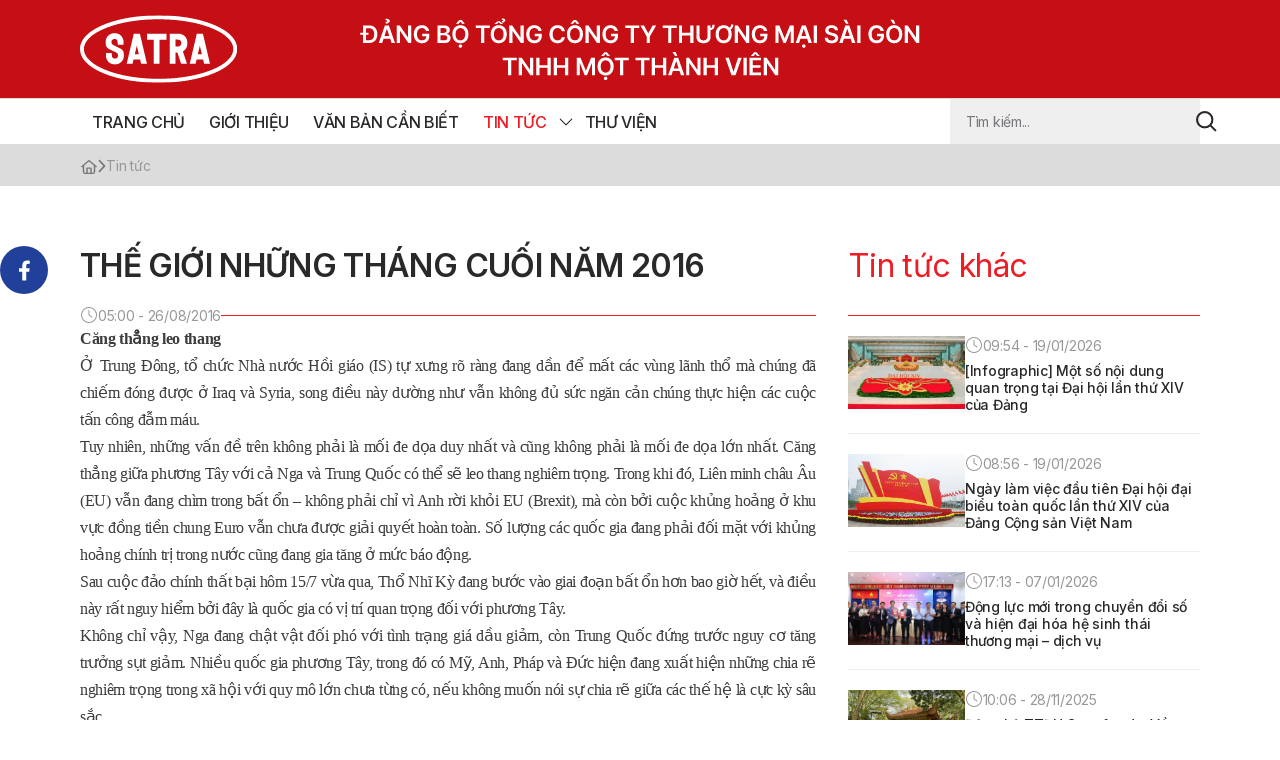

--- FILE ---
content_type: text/html; charset=UTF-8
request_url: https://dangbosatra.vn/the-gioi-nhung-thang-cuoi-nam-2016/
body_size: 14266
content:
<!DOCTYPE html>
<html lang="vi-VN" prefix="og: https://ogp.me/ns#">

<head>
    <meta charset="UTF-8">
    <meta name="viewport" content="width=device-width, initial-scale=1.0">
    <meta http-equiv="X-UA-Compatible" content="ie=edge">
    <link rel="preconnect" href="https://fonts.googleapis.com">
    <link rel="preconnect" href="https://fonts.gstatic.com" crossorigin>
    <!-- Style-->
    	<style>img:is([sizes="auto" i], [sizes^="auto," i]) { contain-intrinsic-size: 3000px 1500px }</style>
	<link rel="alternate" hreflang="vi" href="https://dangbosatra.vn/the-gioi-nhung-thang-cuoi-nam-2016/" />
<link rel="alternate" hreflang="x-default" href="https://dangbosatra.vn/the-gioi-nhung-thang-cuoi-nam-2016/" />

<!-- Search Engine Optimization by Rank Math - https://rankmath.com/ -->
<title>THẾ GIỚI NHỮNG THÁNG CUỐI NĂM 2016 - Đảng bộ Satra</title>
<meta name="description" content="Có lẽ các vụ tấn công gây thương vong lớn ở Paris, Brussels, Nice, Munich hay Orlando, cùng những diễn biến nghiêm trọng, nhưng quy mô nhỏ hơn như ở Pháp và Đức những ngày vừa qua, mới chỉ là sự khởi đầu. Tất cả các vụ tấn công này có thể không hẳn là có liên quan tới các tổ chức Hồi giáo cực đoan, song chúng ít nhiều đang khiến tình hình chính trị tại các quốc gia này đi theo những chiều hướng rất xấu"/>
<meta name="robots" content="follow, index, max-snippet:-1, max-video-preview:-1, max-image-preview:large"/>
<link rel="canonical" href="https://dangbosatra.vn/the-gioi-nhung-thang-cuoi-nam-2016/" />
<meta property="og:locale" content="vi_VN" />
<meta property="og:type" content="article" />
<meta property="og:title" content="THẾ GIỚI NHỮNG THÁNG CUỐI NĂM 2016 - Đảng bộ Satra" />
<meta property="og:description" content="Có lẽ các vụ tấn công gây thương vong lớn ở Paris, Brussels, Nice, Munich hay Orlando, cùng những diễn biến nghiêm trọng, nhưng quy mô nhỏ hơn như ở Pháp và Đức những ngày vừa qua, mới chỉ là sự khởi đầu. Tất cả các vụ tấn công này có thể không hẳn là có liên quan tới các tổ chức Hồi giáo cực đoan, song chúng ít nhiều đang khiến tình hình chính trị tại các quốc gia này đi theo những chiều hướng rất xấu" />
<meta property="og:url" content="https://dangbosatra.vn/the-gioi-nhung-thang-cuoi-nam-2016/" />
<meta property="og:site_name" content="demo" />
<meta property="article:section" content="Tin tức" />
<meta property="og:image" content="https://dangbosatra.vn/wp-content/uploads/2023/10/1472942349CL9b7J5-1.jpeg" />
<meta property="og:image:secure_url" content="https://dangbosatra.vn/wp-content/uploads/2023/10/1472942349CL9b7J5-1.jpeg" />
<meta property="og:image:width" content="400" />
<meta property="og:image:height" content="300" />
<meta property="og:image:alt" content="THẾ GIỚI NHỮNG THÁNG CUỐI NĂM 2016" />
<meta property="og:image:type" content="image/jpeg" />
<meta property="article:published_time" content="2016-08-26T05:00:00+07:00" />
<meta name="twitter:card" content="summary_large_image" />
<meta name="twitter:title" content="THẾ GIỚI NHỮNG THÁNG CUỐI NĂM 2016 - Đảng bộ Satra" />
<meta name="twitter:description" content="Có lẽ các vụ tấn công gây thương vong lớn ở Paris, Brussels, Nice, Munich hay Orlando, cùng những diễn biến nghiêm trọng, nhưng quy mô nhỏ hơn như ở Pháp và Đức những ngày vừa qua, mới chỉ là sự khởi đầu. Tất cả các vụ tấn công này có thể không hẳn là có liên quan tới các tổ chức Hồi giáo cực đoan, song chúng ít nhiều đang khiến tình hình chính trị tại các quốc gia này đi theo những chiều hướng rất xấu" />
<meta name="twitter:image" content="https://dangbosatra.vn/wp-content/uploads/2023/10/1472942349CL9b7J5-1.jpeg" />
<meta name="twitter:label1" content="Written by" />
<meta name="twitter:data1" content="IT Support" />
<meta name="twitter:label2" content="Time to read" />
<meta name="twitter:data2" content="6 minutes" />
<script type="application/ld+json" class="rank-math-schema">{"@context":"https://schema.org","@graph":[{"@type":["Person","Organization"],"@id":"https://dangbosatra.vn/#person","name":"demo","logo":{"@type":"ImageObject","@id":"https://dangbosatra.vn/#logo","url":"https://dangbosatra.vn/wp-content/uploads/2023/11/logo.svg","contentUrl":"https://dangbosatra.vn/wp-content/uploads/2023/11/logo.svg","caption":"demo","inLanguage":"vi-VN"},"image":{"@type":"ImageObject","@id":"https://dangbosatra.vn/#logo","url":"https://dangbosatra.vn/wp-content/uploads/2023/11/logo.svg","contentUrl":"https://dangbosatra.vn/wp-content/uploads/2023/11/logo.svg","caption":"demo","inLanguage":"vi-VN"}},{"@type":"WebSite","@id":"https://dangbosatra.vn/#website","url":"https://dangbosatra.vn","name":"demo","publisher":{"@id":"https://dangbosatra.vn/#person"},"inLanguage":"vi-VN"},{"@type":"ImageObject","@id":"https://dangbosatra.vn/wp-content/uploads/2023/10/1472942349CL9b7J5-1.jpeg","url":"https://dangbosatra.vn/wp-content/uploads/2023/10/1472942349CL9b7J5-1.jpeg","width":"400","height":"300","inLanguage":"vi-VN"},{"@type":"BreadcrumbList","@id":"https://dangbosatra.vn/the-gioi-nhung-thang-cuoi-nam-2016/#breadcrumb","itemListElement":[{"@type":"ListItem","position":"1","item":{"@id":"https://dangbosatra.vn","name":"Trang ch\u1ee7"}},{"@type":"ListItem","position":"2","item":{"@id":"https://dangbosatra.vn/tin-tuc/","name":"Tin t\u1ee9c"}},{"@type":"ListItem","position":"3","item":{"@id":"https://dangbosatra.vn/the-gioi-nhung-thang-cuoi-nam-2016/","name":"TH\u1ebe GI\u1edaI NH\u1eeeNG TH\u00c1NG CU\u1ed0I N\u0102M 2016"}}]},{"@type":"WebPage","@id":"https://dangbosatra.vn/the-gioi-nhung-thang-cuoi-nam-2016/#webpage","url":"https://dangbosatra.vn/the-gioi-nhung-thang-cuoi-nam-2016/","name":"TH\u1ebe GI\u1edaI NH\u1eeeNG TH\u00c1NG CU\u1ed0I N\u0102M 2016 - \u0110\u1ea3ng b\u1ed9 Satra","datePublished":"2016-08-26T05:00:00+07:00","dateModified":"2016-08-26T05:00:00+07:00","isPartOf":{"@id":"https://dangbosatra.vn/#website"},"primaryImageOfPage":{"@id":"https://dangbosatra.vn/wp-content/uploads/2023/10/1472942349CL9b7J5-1.jpeg"},"inLanguage":"vi-VN","breadcrumb":{"@id":"https://dangbosatra.vn/the-gioi-nhung-thang-cuoi-nam-2016/#breadcrumb"}},{"@type":"Person","@id":"https://dangbosatra.vn/author/it_support/","name":"IT Support","url":"https://dangbosatra.vn/author/it_support/","image":{"@type":"ImageObject","@id":"https://secure.gravatar.com/avatar/420ca907a1c1a7eb83b0dc4988604b3d0b925a3185562f596d56f2acb7ff91ff?s=96&amp;d=mm&amp;r=g","url":"https://secure.gravatar.com/avatar/420ca907a1c1a7eb83b0dc4988604b3d0b925a3185562f596d56f2acb7ff91ff?s=96&amp;d=mm&amp;r=g","caption":"IT Support","inLanguage":"vi-VN"},"sameAs":["https://dangbosatra.vn"]},{"@type":"BlogPosting","headline":"TH\u1ebe GI\u1edaI NH\u1eeeNG TH\u00c1NG CU\u1ed0I N\u0102M 2016 - \u0110\u1ea3ng b\u1ed9 Satra","datePublished":"2016-08-26T05:00:00+07:00","dateModified":"2016-08-26T05:00:00+07:00","articleSection":"Tin t\u1ee9c","author":{"@id":"https://dangbosatra.vn/author/it_support/","name":"IT Support"},"publisher":{"@id":"https://dangbosatra.vn/#person"},"description":"C\u00f3 l\u1ebd c\u00e1c v\u1ee5 t\u1ea5n c\u00f4ng g\u00e2y th\u01b0\u01a1ng vong l\u1edbn \u1edf Paris, Brussels, Nice, Munich hay Orlando, c\u00f9ng nh\u1eefng di\u1ec5n bi\u1ebfn nghi\u00eam tr\u1ecdng, nh\u01b0ng quy m\u00f4 nh\u1ecf h\u01a1n nh\u01b0 \u1edf Ph\u00e1p v\u00e0 \u0110\u1ee9c nh\u1eefng ng\u00e0y v\u1eeba qua, m\u1edbi ch\u1ec9 l\u00e0 s\u1ef1 kh\u1edfi \u0111\u1ea7u. T\u1ea5t c\u1ea3 c\u00e1c v\u1ee5 t\u1ea5n c\u00f4ng n\u00e0y c\u00f3 th\u1ec3 kh\u00f4ng h\u1eb3n l\u00e0 c\u00f3 li\u00ean quan t\u1edbi c\u00e1c t\u1ed5 ch\u1ee9c H\u1ed3i gi\u00e1o c\u1ef1c \u0111oan, song ch\u00fang \u00edt nhi\u1ec1u \u0111ang khi\u1ebfn t\u00ecnh h\u00ecnh ch\u00ednh tr\u1ecb t\u1ea1i c\u00e1c qu\u1ed1c gia n\u00e0y \u0111i theo nh\u1eefng chi\u1ec1u h\u01b0\u1edbng r\u1ea5t x\u1ea5u","name":"TH\u1ebe GI\u1edaI NH\u1eeeNG TH\u00c1NG CU\u1ed0I N\u0102M 2016 - \u0110\u1ea3ng b\u1ed9 Satra","@id":"https://dangbosatra.vn/the-gioi-nhung-thang-cuoi-nam-2016/#richSnippet","isPartOf":{"@id":"https://dangbosatra.vn/the-gioi-nhung-thang-cuoi-nam-2016/#webpage"},"image":{"@id":"https://dangbosatra.vn/wp-content/uploads/2023/10/1472942349CL9b7J5-1.jpeg"},"inLanguage":"vi-VN","mainEntityOfPage":{"@id":"https://dangbosatra.vn/the-gioi-nhung-thang-cuoi-nam-2016/#webpage"}}]}</script>
<!-- /Rank Math WordPress SEO plugin -->

<link rel='dns-prefetch' href='//fonts.googleapis.com' />
<link rel="alternate" type="application/rss+xml" title="Đảng bộ Satra &raquo; Feed" href="https://dangbosatra.vn/feed/" />
<link rel="alternate" type="application/rss+xml" title="Đảng bộ Satra &raquo; Comments Feed" href="https://dangbosatra.vn/comments/feed/" />
<script type="text/javascript">
/* <![CDATA[ */
window._wpemojiSettings = {"baseUrl":"https:\/\/s.w.org\/images\/core\/emoji\/16.0.1\/72x72\/","ext":".png","svgUrl":"https:\/\/s.w.org\/images\/core\/emoji\/16.0.1\/svg\/","svgExt":".svg","source":{"concatemoji":"https:\/\/dangbosatra.vn\/wp-includes\/js\/wp-emoji-release.min.js?ver=6.8.3"}};
/*! This file is auto-generated */
!function(s,n){var o,i,e;function c(e){try{var t={supportTests:e,timestamp:(new Date).valueOf()};sessionStorage.setItem(o,JSON.stringify(t))}catch(e){}}function p(e,t,n){e.clearRect(0,0,e.canvas.width,e.canvas.height),e.fillText(t,0,0);var t=new Uint32Array(e.getImageData(0,0,e.canvas.width,e.canvas.height).data),a=(e.clearRect(0,0,e.canvas.width,e.canvas.height),e.fillText(n,0,0),new Uint32Array(e.getImageData(0,0,e.canvas.width,e.canvas.height).data));return t.every(function(e,t){return e===a[t]})}function u(e,t){e.clearRect(0,0,e.canvas.width,e.canvas.height),e.fillText(t,0,0);for(var n=e.getImageData(16,16,1,1),a=0;a<n.data.length;a++)if(0!==n.data[a])return!1;return!0}function f(e,t,n,a){switch(t){case"flag":return n(e,"\ud83c\udff3\ufe0f\u200d\u26a7\ufe0f","\ud83c\udff3\ufe0f\u200b\u26a7\ufe0f")?!1:!n(e,"\ud83c\udde8\ud83c\uddf6","\ud83c\udde8\u200b\ud83c\uddf6")&&!n(e,"\ud83c\udff4\udb40\udc67\udb40\udc62\udb40\udc65\udb40\udc6e\udb40\udc67\udb40\udc7f","\ud83c\udff4\u200b\udb40\udc67\u200b\udb40\udc62\u200b\udb40\udc65\u200b\udb40\udc6e\u200b\udb40\udc67\u200b\udb40\udc7f");case"emoji":return!a(e,"\ud83e\udedf")}return!1}function g(e,t,n,a){var r="undefined"!=typeof WorkerGlobalScope&&self instanceof WorkerGlobalScope?new OffscreenCanvas(300,150):s.createElement("canvas"),o=r.getContext("2d",{willReadFrequently:!0}),i=(o.textBaseline="top",o.font="600 32px Arial",{});return e.forEach(function(e){i[e]=t(o,e,n,a)}),i}function t(e){var t=s.createElement("script");t.src=e,t.defer=!0,s.head.appendChild(t)}"undefined"!=typeof Promise&&(o="wpEmojiSettingsSupports",i=["flag","emoji"],n.supports={everything:!0,everythingExceptFlag:!0},e=new Promise(function(e){s.addEventListener("DOMContentLoaded",e,{once:!0})}),new Promise(function(t){var n=function(){try{var e=JSON.parse(sessionStorage.getItem(o));if("object"==typeof e&&"number"==typeof e.timestamp&&(new Date).valueOf()<e.timestamp+604800&&"object"==typeof e.supportTests)return e.supportTests}catch(e){}return null}();if(!n){if("undefined"!=typeof Worker&&"undefined"!=typeof OffscreenCanvas&&"undefined"!=typeof URL&&URL.createObjectURL&&"undefined"!=typeof Blob)try{var e="postMessage("+g.toString()+"("+[JSON.stringify(i),f.toString(),p.toString(),u.toString()].join(",")+"));",a=new Blob([e],{type:"text/javascript"}),r=new Worker(URL.createObjectURL(a),{name:"wpTestEmojiSupports"});return void(r.onmessage=function(e){c(n=e.data),r.terminate(),t(n)})}catch(e){}c(n=g(i,f,p,u))}t(n)}).then(function(e){for(var t in e)n.supports[t]=e[t],n.supports.everything=n.supports.everything&&n.supports[t],"flag"!==t&&(n.supports.everythingExceptFlag=n.supports.everythingExceptFlag&&n.supports[t]);n.supports.everythingExceptFlag=n.supports.everythingExceptFlag&&!n.supports.flag,n.DOMReady=!1,n.readyCallback=function(){n.DOMReady=!0}}).then(function(){return e}).then(function(){var e;n.supports.everything||(n.readyCallback(),(e=n.source||{}).concatemoji?t(e.concatemoji):e.wpemoji&&e.twemoji&&(t(e.twemoji),t(e.wpemoji)))}))}((window,document),window._wpemojiSettings);
/* ]]> */
</script>

<style id='wp-emoji-styles-inline-css' type='text/css'>

	img.wp-smiley, img.emoji {
		display: inline !important;
		border: none !important;
		box-shadow: none !important;
		height: 1em !important;
		width: 1em !important;
		margin: 0 0.07em !important;
		vertical-align: -0.1em !important;
		background: none !important;
		padding: 0 !important;
	}
</style>
<link rel='stylesheet' id='wp-block-library-css' href='https://dangbosatra.vn/wp-includes/css/dist/block-library/style.min.css?ver=6.8.3' type='text/css' media='all' />
<style id='classic-theme-styles-inline-css' type='text/css'>
/*! This file is auto-generated */
.wp-block-button__link{color:#fff;background-color:#32373c;border-radius:9999px;box-shadow:none;text-decoration:none;padding:calc(.667em + 2px) calc(1.333em + 2px);font-size:1.125em}.wp-block-file__button{background:#32373c;color:#fff;text-decoration:none}
</style>
<style id='global-styles-inline-css' type='text/css'>
:root{--wp--preset--aspect-ratio--square: 1;--wp--preset--aspect-ratio--4-3: 4/3;--wp--preset--aspect-ratio--3-4: 3/4;--wp--preset--aspect-ratio--3-2: 3/2;--wp--preset--aspect-ratio--2-3: 2/3;--wp--preset--aspect-ratio--16-9: 16/9;--wp--preset--aspect-ratio--9-16: 9/16;--wp--preset--color--black: #000000;--wp--preset--color--cyan-bluish-gray: #abb8c3;--wp--preset--color--white: #ffffff;--wp--preset--color--pale-pink: #f78da7;--wp--preset--color--vivid-red: #cf2e2e;--wp--preset--color--luminous-vivid-orange: #ff6900;--wp--preset--color--luminous-vivid-amber: #fcb900;--wp--preset--color--light-green-cyan: #7bdcb5;--wp--preset--color--vivid-green-cyan: #00d084;--wp--preset--color--pale-cyan-blue: #8ed1fc;--wp--preset--color--vivid-cyan-blue: #0693e3;--wp--preset--color--vivid-purple: #9b51e0;--wp--preset--gradient--vivid-cyan-blue-to-vivid-purple: linear-gradient(135deg,rgba(6,147,227,1) 0%,rgb(155,81,224) 100%);--wp--preset--gradient--light-green-cyan-to-vivid-green-cyan: linear-gradient(135deg,rgb(122,220,180) 0%,rgb(0,208,130) 100%);--wp--preset--gradient--luminous-vivid-amber-to-luminous-vivid-orange: linear-gradient(135deg,rgba(252,185,0,1) 0%,rgba(255,105,0,1) 100%);--wp--preset--gradient--luminous-vivid-orange-to-vivid-red: linear-gradient(135deg,rgba(255,105,0,1) 0%,rgb(207,46,46) 100%);--wp--preset--gradient--very-light-gray-to-cyan-bluish-gray: linear-gradient(135deg,rgb(238,238,238) 0%,rgb(169,184,195) 100%);--wp--preset--gradient--cool-to-warm-spectrum: linear-gradient(135deg,rgb(74,234,220) 0%,rgb(151,120,209) 20%,rgb(207,42,186) 40%,rgb(238,44,130) 60%,rgb(251,105,98) 80%,rgb(254,248,76) 100%);--wp--preset--gradient--blush-light-purple: linear-gradient(135deg,rgb(255,206,236) 0%,rgb(152,150,240) 100%);--wp--preset--gradient--blush-bordeaux: linear-gradient(135deg,rgb(254,205,165) 0%,rgb(254,45,45) 50%,rgb(107,0,62) 100%);--wp--preset--gradient--luminous-dusk: linear-gradient(135deg,rgb(255,203,112) 0%,rgb(199,81,192) 50%,rgb(65,88,208) 100%);--wp--preset--gradient--pale-ocean: linear-gradient(135deg,rgb(255,245,203) 0%,rgb(182,227,212) 50%,rgb(51,167,181) 100%);--wp--preset--gradient--electric-grass: linear-gradient(135deg,rgb(202,248,128) 0%,rgb(113,206,126) 100%);--wp--preset--gradient--midnight: linear-gradient(135deg,rgb(2,3,129) 0%,rgb(40,116,252) 100%);--wp--preset--font-size--small: 13px;--wp--preset--font-size--medium: 20px;--wp--preset--font-size--large: 36px;--wp--preset--font-size--x-large: 42px;--wp--preset--spacing--20: 0.44rem;--wp--preset--spacing--30: 0.67rem;--wp--preset--spacing--40: 1rem;--wp--preset--spacing--50: 1.5rem;--wp--preset--spacing--60: 2.25rem;--wp--preset--spacing--70: 3.38rem;--wp--preset--spacing--80: 5.06rem;--wp--preset--shadow--natural: 6px 6px 9px rgba(0, 0, 0, 0.2);--wp--preset--shadow--deep: 12px 12px 50px rgba(0, 0, 0, 0.4);--wp--preset--shadow--sharp: 6px 6px 0px rgba(0, 0, 0, 0.2);--wp--preset--shadow--outlined: 6px 6px 0px -3px rgba(255, 255, 255, 1), 6px 6px rgba(0, 0, 0, 1);--wp--preset--shadow--crisp: 6px 6px 0px rgba(0, 0, 0, 1);}:where(.is-layout-flex){gap: 0.5em;}:where(.is-layout-grid){gap: 0.5em;}body .is-layout-flex{display: flex;}.is-layout-flex{flex-wrap: wrap;align-items: center;}.is-layout-flex > :is(*, div){margin: 0;}body .is-layout-grid{display: grid;}.is-layout-grid > :is(*, div){margin: 0;}:where(.wp-block-columns.is-layout-flex){gap: 2em;}:where(.wp-block-columns.is-layout-grid){gap: 2em;}:where(.wp-block-post-template.is-layout-flex){gap: 1.25em;}:where(.wp-block-post-template.is-layout-grid){gap: 1.25em;}.has-black-color{color: var(--wp--preset--color--black) !important;}.has-cyan-bluish-gray-color{color: var(--wp--preset--color--cyan-bluish-gray) !important;}.has-white-color{color: var(--wp--preset--color--white) !important;}.has-pale-pink-color{color: var(--wp--preset--color--pale-pink) !important;}.has-vivid-red-color{color: var(--wp--preset--color--vivid-red) !important;}.has-luminous-vivid-orange-color{color: var(--wp--preset--color--luminous-vivid-orange) !important;}.has-luminous-vivid-amber-color{color: var(--wp--preset--color--luminous-vivid-amber) !important;}.has-light-green-cyan-color{color: var(--wp--preset--color--light-green-cyan) !important;}.has-vivid-green-cyan-color{color: var(--wp--preset--color--vivid-green-cyan) !important;}.has-pale-cyan-blue-color{color: var(--wp--preset--color--pale-cyan-blue) !important;}.has-vivid-cyan-blue-color{color: var(--wp--preset--color--vivid-cyan-blue) !important;}.has-vivid-purple-color{color: var(--wp--preset--color--vivid-purple) !important;}.has-black-background-color{background-color: var(--wp--preset--color--black) !important;}.has-cyan-bluish-gray-background-color{background-color: var(--wp--preset--color--cyan-bluish-gray) !important;}.has-white-background-color{background-color: var(--wp--preset--color--white) !important;}.has-pale-pink-background-color{background-color: var(--wp--preset--color--pale-pink) !important;}.has-vivid-red-background-color{background-color: var(--wp--preset--color--vivid-red) !important;}.has-luminous-vivid-orange-background-color{background-color: var(--wp--preset--color--luminous-vivid-orange) !important;}.has-luminous-vivid-amber-background-color{background-color: var(--wp--preset--color--luminous-vivid-amber) !important;}.has-light-green-cyan-background-color{background-color: var(--wp--preset--color--light-green-cyan) !important;}.has-vivid-green-cyan-background-color{background-color: var(--wp--preset--color--vivid-green-cyan) !important;}.has-pale-cyan-blue-background-color{background-color: var(--wp--preset--color--pale-cyan-blue) !important;}.has-vivid-cyan-blue-background-color{background-color: var(--wp--preset--color--vivid-cyan-blue) !important;}.has-vivid-purple-background-color{background-color: var(--wp--preset--color--vivid-purple) !important;}.has-black-border-color{border-color: var(--wp--preset--color--black) !important;}.has-cyan-bluish-gray-border-color{border-color: var(--wp--preset--color--cyan-bluish-gray) !important;}.has-white-border-color{border-color: var(--wp--preset--color--white) !important;}.has-pale-pink-border-color{border-color: var(--wp--preset--color--pale-pink) !important;}.has-vivid-red-border-color{border-color: var(--wp--preset--color--vivid-red) !important;}.has-luminous-vivid-orange-border-color{border-color: var(--wp--preset--color--luminous-vivid-orange) !important;}.has-luminous-vivid-amber-border-color{border-color: var(--wp--preset--color--luminous-vivid-amber) !important;}.has-light-green-cyan-border-color{border-color: var(--wp--preset--color--light-green-cyan) !important;}.has-vivid-green-cyan-border-color{border-color: var(--wp--preset--color--vivid-green-cyan) !important;}.has-pale-cyan-blue-border-color{border-color: var(--wp--preset--color--pale-cyan-blue) !important;}.has-vivid-cyan-blue-border-color{border-color: var(--wp--preset--color--vivid-cyan-blue) !important;}.has-vivid-purple-border-color{border-color: var(--wp--preset--color--vivid-purple) !important;}.has-vivid-cyan-blue-to-vivid-purple-gradient-background{background: var(--wp--preset--gradient--vivid-cyan-blue-to-vivid-purple) !important;}.has-light-green-cyan-to-vivid-green-cyan-gradient-background{background: var(--wp--preset--gradient--light-green-cyan-to-vivid-green-cyan) !important;}.has-luminous-vivid-amber-to-luminous-vivid-orange-gradient-background{background: var(--wp--preset--gradient--luminous-vivid-amber-to-luminous-vivid-orange) !important;}.has-luminous-vivid-orange-to-vivid-red-gradient-background{background: var(--wp--preset--gradient--luminous-vivid-orange-to-vivid-red) !important;}.has-very-light-gray-to-cyan-bluish-gray-gradient-background{background: var(--wp--preset--gradient--very-light-gray-to-cyan-bluish-gray) !important;}.has-cool-to-warm-spectrum-gradient-background{background: var(--wp--preset--gradient--cool-to-warm-spectrum) !important;}.has-blush-light-purple-gradient-background{background: var(--wp--preset--gradient--blush-light-purple) !important;}.has-blush-bordeaux-gradient-background{background: var(--wp--preset--gradient--blush-bordeaux) !important;}.has-luminous-dusk-gradient-background{background: var(--wp--preset--gradient--luminous-dusk) !important;}.has-pale-ocean-gradient-background{background: var(--wp--preset--gradient--pale-ocean) !important;}.has-electric-grass-gradient-background{background: var(--wp--preset--gradient--electric-grass) !important;}.has-midnight-gradient-background{background: var(--wp--preset--gradient--midnight) !important;}.has-small-font-size{font-size: var(--wp--preset--font-size--small) !important;}.has-medium-font-size{font-size: var(--wp--preset--font-size--medium) !important;}.has-large-font-size{font-size: var(--wp--preset--font-size--large) !important;}.has-x-large-font-size{font-size: var(--wp--preset--font-size--x-large) !important;}
:where(.wp-block-post-template.is-layout-flex){gap: 1.25em;}:where(.wp-block-post-template.is-layout-grid){gap: 1.25em;}
:where(.wp-block-columns.is-layout-flex){gap: 2em;}:where(.wp-block-columns.is-layout-grid){gap: 2em;}
:root :where(.wp-block-pullquote){font-size: 1.5em;line-height: 1.6;}
</style>
<link rel='stylesheet' id='wpml-legacy-horizontal-list-0-css' href='https://dangbosatra.vn/wp-content/plugins/sitepress-multilingual-cms/templates/language-switchers/legacy-list-horizontal/style.min.css?ver=1' type='text/css' media='all' />
<link rel='stylesheet' id='frontend-style-google-font-css' href='https://fonts.googleapis.com/css2?family=Inter%3Awght%40100%3B200%3B300%3B400%3B500%3B600%3B700%3B800%3B900&#038;display=swap&#038;ver=1.1.2' type='text/css' media='all' />
<link rel='stylesheet' id='frontend-style-main-css' href='https://dangbosatra.vn/wp-content/themes/CanhCamTheme-SatraNews/styles/global.min.css?ver=1.1.2' type='text/css' media='all' />
<link rel='stylesheet' id='frontend-style-global-css' href='https://dangbosatra.vn/wp-content/themes/CanhCamTheme-SatraNews/styles/main.min.css?ver=1.1.2' type='text/css' media='all' />
<link rel='stylesheet' id='mwp-dropform-dropzone-css' href='https://dangbosatra.vn/wp-content/themes/CanhCamTheme-SatraNews/modules/ReportUser/assets/css/dropzone.min.css?ver=6.8.3' type='text/css' media='all' />
<link rel='stylesheet' id='mwp-dropform-css' href='https://dangbosatra.vn/wp-content/themes/CanhCamTheme-SatraNews/modules/ReportUser/assets/css/mwp-dropform.css?ver=6.8.3' type='text/css' media='all' />
<script type="text/javascript" id="wpml-cookie-js-extra">
/* <![CDATA[ */
var wpml_cookies = {"wp-wpml_current_language":{"value":"vi","expires":1,"path":"\/"}};
var wpml_cookies = {"wp-wpml_current_language":{"value":"vi","expires":1,"path":"\/"}};
/* ]]> */
</script>
<script type="text/javascript" src="https://dangbosatra.vn/wp-content/plugins/sitepress-multilingual-cms/res/js/cookies/language-cookie.js?ver=476000" id="wpml-cookie-js" defer="defer" data-wp-strategy="defer"></script>
<script type="text/javascript" src="https://dangbosatra.vn/wp-includes/js/jquery/jquery.min.js?ver=3.7.1" id="jquery-core-js"></script>
<script type="text/javascript" src="https://dangbosatra.vn/wp-includes/js/jquery/jquery-migrate.min.js?ver=3.4.1" id="jquery-migrate-js"></script>
<link rel="https://api.w.org/" href="https://dangbosatra.vn/wp-json/" /><link rel="alternate" title="JSON" type="application/json" href="https://dangbosatra.vn/wp-json/wp/v2/posts/9086" /><link rel="EditURI" type="application/rsd+xml" title="RSD" href="https://dangbosatra.vn/xmlrpc.php?rsd" />
<meta name="generator" content="WordPress 6.8.3" />
<link rel='shortlink' href='https://dangbosatra.vn/?p=9086' />
<link rel="alternate" title="oEmbed (JSON)" type="application/json+oembed" href="https://dangbosatra.vn/wp-json/oembed/1.0/embed?url=https%3A%2F%2Fdangbosatra.vn%2Fthe-gioi-nhung-thang-cuoi-nam-2016%2F" />
<link rel="alternate" title="oEmbed (XML)" type="text/xml+oembed" href="https://dangbosatra.vn/wp-json/oembed/1.0/embed?url=https%3A%2F%2Fdangbosatra.vn%2Fthe-gioi-nhung-thang-cuoi-nam-2016%2F&#038;format=xml" />
<meta name="generator" content="WPML ver:4.7.6 stt:1,57;" />
<link rel="icon" href="https://dangbosatra.vn/wp-content/uploads/2023/10/cropped-favicon-32x32.jpg" sizes="32x32" />
<link rel="icon" href="https://dangbosatra.vn/wp-content/uploads/2023/10/cropped-favicon-192x192.jpg" sizes="192x192" />
<link rel="apple-touch-icon" href="https://dangbosatra.vn/wp-content/uploads/2023/10/cropped-favicon-180x180.jpg" />
<meta name="msapplication-TileImage" content="https://dangbosatra.vn/wp-content/uploads/2023/10/cropped-favicon-270x270.jpg" />
		<style type="text/css" id="wp-custom-css">
			img, p, main, header img, footer, main a{
}

header .bg-primary-700 {
}

.swiper-wrapper{
	background-color: #FFF !important;
}		</style>
		    <!-- Script-->
            <!-- Google tag (gtag.js) -->
<script async src="https://www.googletagmanager.com/gtag/js?id=G-R6XTC4MWK5"></script>
<script>
  window.dataLayer = window.dataLayer || [];
  function gtag(){dataLayer.push(arguments);}
  gtag('js', new Date());

  gtag('config', 'G-R6XTC4MWK5');
</script>    </head>

<body  class="wp-singular post-template-default single single-post postid-9086 single-format-standard wp-custom-logo wp-theme-CanhCamTheme-SatraNews">
        <header class="fixed w-full left-0 top-0">
        <div class="top bg-primary-700">
            <div class="container">
                <div class="wrapper flex items-center justify-between">
                                        <div class="logo">
                        <a href="https://dangbosatra.vn" title="logo">
                                                            <img src="https://dangbosatra.vn/wp-content/uploads/2023/11/logo.svg" alt="logo">
                                                                                        <img src="https://dangbosatra.vn/wp-content/uploads/2023/11/logo-text.svg" alt="logo">
                                                    </a>
                    </div>
                    <div class="mobile-show">
                        <div class="relative" id="burger">
                            <div class="icon">
                                <img class="lozad" data-src="https://dangbosatra.vn/wp-content/themes/CanhCamTheme-SatraNews/img/icon/burger.svg" alt="Open menu Mobile">
                                <img class="lozad" data-src="https://dangbosatra.vn/wp-content/themes/CanhCamTheme-SatraNews/img/icon/close.svg" alt="Close menu Mobile">
                            </div>
                        </div>
                    </div>
                </div>
            </div>
        </div>
        <div class="desktop-show">
            <div class="bottom bg-white border-y border-y-neutral-200">
                <div class="container">
                    <div class="header-wrapper flex justify-between items-center relative">
                        <div class="col-left">
                            <nav class="nav"><ul id="menu-main-menu" class="menu"><li class="nav-link   menu-item menu-item-type-post_type menu-item-object-page menu-item-home"><a href="https://dangbosatra.vn/">Trang chủ</a></li>
<li class="nav-link   menu-item menu-item-type-post_type menu-item-object-page"><a href="https://dangbosatra.vn/gioi-thieu/">Giới thiệu</a></li>
<li class="nav-link   menu-item menu-item-type-taxonomy menu-item-object-document-tax"><a href="https://dangbosatra.vn/van-ban-can-biet/">Văn bản cần biết</a></li>
<li class="nav-link  drop-down  menu-item menu-item-type-taxonomy menu-item-object-category current-post-ancestor current-menu-parent current-post-parent menu-item-has-children"><div class="title"><a href="https://dangbosatra.vn/tin-tuc/">Tin tức</a><div class="icon"></div></div>
<ul class='nav-sub'>
<li class="nav-link-sub   menu-item menu-item-type-taxonomy menu-item-object-category"><a href="https://dangbosatra.vn/tin-tuc/tin-dang-uy/">Tin Đảng Ủy</a></li>
<li class="nav-link-sub   menu-item menu-item-type-taxonomy menu-item-object-category"><a href="https://dangbosatra.vn/tin-tuc/tin-cong-doan/">Tin Công Đoàn</a></li>
<li class="nav-link-sub   menu-item menu-item-type-taxonomy menu-item-object-category"><a href="https://dangbosatra.vn/tin-tuc/tin-doan-thanh-nien/">Tin Đoàn Thanh Niên</a></li>
<li class="nav-link-sub   menu-item menu-item-type-taxonomy menu-item-object-category"><a href="https://dangbosatra.vn/tin-tuc/doanh-nghiep-thanh-vien/">Doanh nghiệp thành viên</a></li>
<li class="nav-link-sub   menu-item menu-item-type-taxonomy menu-item-object-category"><a href="https://dangbosatra.vn/tin-tuc/tin-satra/">Tin Satra</a></li>
<li class="nav-link-sub   menu-item menu-item-type-taxonomy menu-item-object-category"><a href="https://dangbosatra.vn/tin-tuc/tin-co-so/">Tin Chi bộ cơ sở</a></li>
</ul>
</li>
<li class="nav-link   menu-item menu-item-type-taxonomy menu-item-object-library-tax"><a href="https://dangbosatra.vn/thu-vien/video/">Thư viện</a></li>
</ul></nav>                        </div>
                        <div class="col-right flex items-center gap-4">
                            <div id="autoClone-HeaderSearch">
                                <div class="search-overlay">
                                    <div class="wrapper">

                                        <form class="searchbox flex item-centers" id="searchForm" action="https://dangbosatra.vn/" method="GET" role="form">
                                            <input type="text" placeholder="Tìm kiếm..." name="s">
                                            <button>
                                                <img src="https://dangbosatra.vn/wp-content/themes/CanhCamTheme-SatraNews/img/icon/search.svg" alt="Search News"></button>
                                        </form>
                                    </div>
                                </div>
                            </div>
                            <div id="autoClone-HeaderLanguage">
                                <div class="language">
                                    
<div class="wpml-ls-statics-shortcode_actions wpml-ls wpml-ls-legacy-list-horizontal">
	<ul><li class="wpml-ls-slot-shortcode_actions wpml-ls-item wpml-ls-item-vi wpml-ls-current-language wpml-ls-first-item wpml-ls-last-item wpml-ls-item-legacy-list-horizontal">
				<a href="https://dangbosatra.vn/the-gioi-nhung-thang-cuoi-nam-2016/" class="wpml-ls-link">
                    <span class="wpml-ls-native">VN</span></a>
			</li></ul>
</div>
                                </div>
                            </div>
                        </div>
                    </div>
                </div>
            </div>
        </div>
        <div class="mobile-show">
            <div class="nav-mobile">
                <div class="mobile-top">
                    <nav class="nav"><ul id="menu-menu-mobile" class="menu"><li class="nav-link   menu-item menu-item-type-post_type menu-item-object-page"><a href="https://dangbosatra.vn/gioi-thieu/">Giới thiệu</a></li>
<li class="nav-link   menu-item menu-item-type-taxonomy menu-item-object-document-tax"><a href="https://dangbosatra.vn/van-ban-can-biet/">Văn bản cần biết</a></li>
<li class="nav-link   menu-item menu-item-type-taxonomy menu-item-object-category current-post-ancestor current-menu-parent current-post-parent"><a href="https://dangbosatra.vn/tin-tuc/">Tin tức</a></li>
<li class="nav-link   menu-item menu-item-type-taxonomy menu-item-object-library-tax"><a href="https://dangbosatra.vn/thu-vien/video/">Thư viện</a></li>
</ul></nav>                </div>
                <div class="mobile-bottom bg-neutral-100 flex items-center justify-between">
                    <div id="autoCloneHere-HeaderLanguage">
                    </div>
                    <div class="search search-icon">
                        <img class="lozad" data-src="https://dangbosatra.vn/wp-content/themes/CanhCamTheme-SatraNews/img/icon/search-mobile.svg" alt="Open search on Mobile">
                        <img class="lozad" data-src="https://dangbosatra.vn/wp-content/themes/CanhCamTheme-SatraNews/img/icon/close.svg" alt="Close search on Mobile">
                    </div>
                </div>
                <div id="autoCloneHere-HeaderSearch"></div>
            </div>
        </div>
    </header>

    <main><div class="global-breadcrumb">
	<div class="container">
		<nav aria-label="breadcrumbs" class="rank-math-breadcrumb"><p><a href="https://dangbosatra.vn">Trang chủ</a><span class="separator"> - </span><a href="https://dangbosatra.vn/tin-tuc/">Tin tức</a><span class="separator"> - </span><span class="last">THẾ GIỚI NHỮNG THÁNG CUỐI NĂM 2016</span></p></nav>	</div>
</div>


<section class="newsdetail section">
    <div class="container">
        <div class="list grid grid-cols-12 gap-6 xl:gap-8">
            <div class="col-left col-span-full lg:col-span-8 relative">
                <div class="article">
                    <div class="article-header">
                        <h1 class="title header-32">
                            THẾ GIỚI NHỮNG THÁNG CUỐI NĂM 2016                        </h1>
                        <div class="infos mt-5">
                                                                                    <time><span class='clock'></span><span>05:00 - 26/08/2016</span></time>                        </div>
                        <div class="sticky-social">
                            <a id="facebook-share">
                                <img class="lozad" data-src="https://dangbosatra.vn/wp-content/themes/CanhCamTheme-SatraNews/img/icon/round-facebook.svg" alt="facebook-share" />
                            </a>
                        </div>
                    </div>
                    <div class="article-body prose max-w-full">
                        <div class="full-content md:text-lg text-base font-normal leading-1.5 -tracking-0.36 text-neutral-900">
                            <p style="text-align: justify;">
	<span style="font-size:16px;"><span style="font-family:times new roman,times,serif;"><strong>Căng thẳng leo thang</strong></span></span></p>
<p style="text-align: justify;">
	<span style="font-size:16px;"><span style="font-family:times new roman,times,serif;">Ở Trung Đ&ocirc;ng, tổ chức Nh&agrave; nước Hồi gi&aacute;o (IS) tự xưng r&otilde; r&agrave;ng đang dần để mất c&aacute;c v&ugrave;ng l&atilde;nh thổ m&agrave; ch&uacute;ng đ&atilde; chiếm đ&oacute;ng được ở Iraq v&agrave; Syria, song điều n&agrave;y dường như vẫn kh&ocirc;ng đủ sức ngăn cản ch&uacute;ng thực hiện c&aacute;c cuộc tấn c&ocirc;ng đẫm m&aacute;u.</span></span></p>
<p style="text-align: justify;">
	<span style="font-size:16px;"><span style="font-family:times new roman,times,serif;">Tuy nhi&ecirc;n, những vấn đề tr&ecirc;n kh&ocirc;ng phải l&agrave; mối đe dọa duy nhất v&agrave; cũng kh&ocirc;ng phải l&agrave; mối đe dọa lớn nhất. Căng thẳng giữa phương T&acirc;y với cả Nga v&agrave; Trung Quốc c&oacute; thể sẽ leo thang nghi&ecirc;m trọng. Trong khi đ&oacute;, Li&ecirc;n minh ch&acirc;u &Acirc;u (EU) vẫn đang ch&igrave;m trong bất ổn &ndash; kh&ocirc;ng phải chỉ v&igrave; Anh rời khỏi EU (Brexit), m&agrave; c&ograve;n bởi cuộc khủng hoảng ở khu vực đồng tiền chung Euro vẫn chưa được giải quyết ho&agrave;n to&agrave;n. Số lượng c&aacute;c quốc gia đang phải đối mặt với khủng hoảng ch&iacute;nh trị trong nước cũng đang gia tăng ở mức b&aacute;o động.</span></span></p>
<p style="text-align: justify;">
	<span style="font-size:16px;"><span style="font-family:times new roman,times,serif;">Sau cuộc đảo ch&iacute;nh thất bại h&ocirc;m 15/7 vừa qua, Thổ Nhĩ Kỳ đang bước v&agrave;o giai đoạn bất ổn hơn bao giờ hết, v&agrave; điều n&agrave;y rất nguy hiểm bởi đ&acirc;y l&agrave; quốc gia c&oacute; vị tr&iacute; quan trọng đối với phương T&acirc;y.</span></span></p>
<p style="text-align: justify;">
	<span style="font-size:16px;"><span style="font-family:times new roman,times,serif;">Kh&ocirc;ng chỉ vậy, Nga đang chật vật đối ph&oacute; với t&igrave;nh trạng gi&aacute; dầu giảm, c&ograve;n Trung Quốc đứng trước nguy cơ tăng trưởng sụt giảm. Nhiều quốc gia phương T&acirc;y, trong đ&oacute; c&oacute; Mỹ, Anh, Ph&aacute;p v&agrave; Đức hiện đang xuất hiện những chia rẽ nghi&ecirc;m trọng trong x&atilde; hội với quy m&ocirc; lớn chưa từng c&oacute;, nếu kh&ocirc;ng muốn n&oacute;i sự chia rẽ giữa c&aacute;c thế hệ l&agrave; cực kỳ s&acirc;u sắc.</span></span></p>
<p style="text-align: justify;">
	<span style="font-size:16px;"><span style="font-family:times new roman,times,serif;">Bất ổn ch&iacute;nh trị dường như đang l&agrave; một xu hướng phổ biến ở nhiều quốc gia. Tại nhiều nước nơi b&oacute;ng ma IS c&oacute; thể chưa xuất hiện, cũng đ&atilde; bắt đầu c&oacute; hiện tượng ng&agrave;y c&agrave;ng nhiều c&aacute; nh&acirc;n trở n&ecirc;n cực đoan h&oacute;a, dễ bị k&iacute;ch động v&agrave; tiến h&agrave;nh c&aacute;c vụ tấn c&ocirc;ng đẫm m&aacute;u.</span></span></p>
<p style="text-align: justify;">
	<span style="font-size:16px;"><span style="font-family:times new roman,times,serif;">T&oacute;m lại, những th&aacute;ng cuối năm 2016 ho&agrave;n to&agrave;n c&oacute; khả năng mọi chuyện sẽ tiếp tục giống như hơn nửa đầu năm, với c&aacute;c diễn biến bạo lực, d&ugrave; l&agrave; do c&aacute; nh&acirc;n hay tổ chức thực hiện, v&agrave; ch&uacute;ng sẽ tiếp tục l&agrave;m n&oacute;ng bầu kh&ocirc;ng kh&iacute; ch&iacute;nh trị tại nhiều nơi tr&ecirc;n thế giới.</span></span></p>
<p style="text-align: justify;">
	<span style="font-size:16px;"><span style="font-family:times new roman,times,serif;">Ngay cả trong trường hợp kh&ocirc;ng c&oacute; c&aacute;c vấn đề tr&ecirc;n, th&igrave; khủng hoảng ch&iacute;nh trị sẽ vẫn tiếp tục diễn ra v&agrave; tạo ra nguy cơ ng&agrave;y một lớn với những hệ quả cực kỳ kh&oacute; lường, hay thậm ch&iacute; l&agrave; những hệ lụy ch&iacute;nh trị nghi&ecirc;m trọng.</span></span></p>
<p style="text-align: justify;">
	<span style="font-size:16px;"><span style="font-family:times new roman,times,serif;">M&ugrave;a H&egrave; thường l&agrave; thời điểm c&oacute; nhiều diễn biến đ&aacute;ng ch&uacute; &yacute;, từ t&agrave;i ch&iacute;nh cho tới c&aacute;c cuộc xung đột. Nga c&oacute; thể sẽ t&iacute;ch cực g&acirc;y ảnh hưởng tới c&aacute;c v&ugrave;ng l&atilde;nh thổ kh&aacute;c của c&aacute;c nước l&aacute;ng giềng, chẳng hạn như quốc gia kh&ocirc;ng thuộc Tổ chức Hiệp ước Bắc Đại T&acirc;y Dương (NATO) như Ukraine, Georgia hay thậm ch&iacute; l&agrave; c&aacute;c quốc gia v&ugrave;ng Baltic.</span></span></p>
<p style="text-align: justify;">
	<span style="font-size:16px;"><span style="font-family:times new roman,times,serif;">Một cuộc khủng hoảng thị trường t&agrave;i ch&iacute;nh kiểu Ng&acirc;n h&agrave;ng Lehman Brothers năm 2008 cũng c&oacute; thể sẽ xảy ra, với nguy&ecirc;n nh&acirc;n ch&iacute;nh l&agrave; c&aacute;c diễn biến ti&ecirc;u cực ở khu vực đồng tiền chung Euro, hay việc Anh thực hiện Điều 50 Hiệp ước Lisbon để rời EU (mặc d&ugrave; việc n&agrave;y sẽ được ho&atilde;n lại tới năm sau theo tuy&ecirc;n bố của Thủ tướng Anh).</span></span></p>
<p style="text-align: justify;">
	<span style="font-size:16px;"><span style="font-family:times new roman,times,serif;"><strong>Những &ldquo;gam m&agrave;u trung t&iacute;nh&rdquo;</strong></span></span></p>
<p style="text-align: justify;">
	<span style="font-size:16px;"><span style="font-family:times new roman,times,serif;">Tuy nhi&ecirc;n, bức tranh thế giới cũng vẫn c&ograve;n những &ldquo;gam m&agrave;u trung t&iacute;nh&rdquo;, v&agrave; nhiều diễn biến c&oacute; vẻ như sẽ kh&ocirc;ng xấu đi. Lượng người di cư đến EU đ&atilde; bắt đầu giảm, gi&uacute;p c&aacute;c ch&iacute;nh phủ ch&acirc;u &Acirc;u c&oacute; sự &quot;thư gi&atilde;n&rdquo; v&ocirc; c&ugrave;ng cần thiết trong l&uacute;c họ đang phải đối ph&oacute; với c&aacute;c mối đe dọa khủng bố.</span></span></p>
<p style="text-align: justify;">
	<span style="font-size:16px;"><span style="font-family:times new roman,times,serif;">Bất ổn tr&ecirc;n thị trường từ cuộc trưng c&acirc;u d&acirc;n &yacute; ở Anh dường như kh&ocirc;ng c&ograve;n khiến nhiều người lo sợ nữa. V&agrave; mặc d&ugrave; c&aacute;c đảng ph&aacute;i ch&iacute;nh trị c&oacute; thể vẫn tiếp tục chia rẽ v&agrave; xung đột, song c&aacute;c cuộc thăm d&ograve; dư luận gần đ&acirc;y cho thấy nhiều cử tri ở phương T&acirc;y, v&agrave; nhất l&agrave; ở Mỹ, vẫn muốn ch&iacute;nh quyền c&oacute; c&aacute;c ch&iacute;nh s&aacute;ch &ocirc;n h&ograve;a v&agrave; được dư luận ủng hộ nhiều hơn.</span></span></p>
<p style="text-align: justify;">
	<span style="font-size:16px;"><span style="font-family:times new roman,times,serif;">X&eacute;t tr&ecirc;n nhiều phương diện, những năm tới c&oacute; thể sẽ l&agrave; những năm nhiều bất ổn nhất trong lịch sử&nbsp;nh&acirc;n loại, đặc biệt l&agrave; nguy cơ quan hệ sụp đổ ho&agrave;n to&agrave;n hay xung đột nghi&ecirc;m trọng giữa c&aacute;c cường quốc ng&agrave;y c&agrave;ng gia tăng.</span></span></p>
<p style="text-align: justify;">
	<span style="font-size:16px;"><span style="font-family:times new roman,times,serif;">Trong khi đ&oacute;, những nh&acirc;n tố gi&uacute;p đảm bảo ổn định, như to&agrave;n cầu h&oacute;a, đồng thuận quốc tế, xu hướng ch&iacute;nh trị trung dung ở nhiều quốc gia, hiện đang bị đe dọa hoặc rơi v&agrave;o thế bế tắc ho&agrave;n to&agrave;n. Người ta vẫn hy vọng thế giới sẽ ổn, song c&oacute; vẻ như trong nửa cuối năm nay, ch&uacute;ng ta sẽ phải đối mặt với rất nhiều diễn biến bất ngờ.</span></span></p>
<p style="text-align: justify;">
	<span style="font-size:16px;"><span style="font-family:times new roman,times,serif;"><em>&nbsp;(</em><em>nguồn </em><em>Trung t&acirc;m Th&ocirc;ng tin c&ocirc;ng t&aacute;c tư tưởng Th&agrave;nh phố</em><em>)</em></span></span></p>
                                                    </div>
                    </div>
                </div>
            </div>
            <div class="col-right col-span-full lg:col-span-4">
                                                    <div class="news-other">
                        <h5 class="other-title header-32 font-normal text-primary-600">
                            Tin tức khác                        </h5>
                        <div class="list">
                                                                
<div class="bn bn-3">
    <div class="img">
        <a href='https://dangbosatra.vn/infographic-mot-so-noi-dung-quan-trong-tai-dai-hoi-lan-thu-xiv-cua-dang/' title="[Infographic] Một số nội dung quan trọng tại Đại hội lần thứ XIV của Đảng">
            <img width='1200' height='675' data-src='https://dangbosatra.vn/wp-content/uploads/2026/01/Trung-tam-hoi-nghi-quoc-gia-My-Dinh-Dai-hoi-14.webp' class='lozad'alt="THẾ GIỚI NHỮNG THÁNG CUỐI NĂM 2016 - Đảng bộ Satra" />        </a>
    </div>
    <div class="content">
        <time><span class='clock'></span><span>09:54 - 19/01/2026</span></time>        <a class="title" href="https://dangbosatra.vn/infographic-mot-so-noi-dung-quan-trong-tai-dai-hoi-lan-thu-xiv-cua-dang/" title="[Infographic] Một số nội dung quan trọng tại Đại hội lần thứ XIV của Đảng">
            <span class="line-clamp-3">
                [Infographic] Một số nội dung quan trọng tại Đại hội lần thứ XIV của Đảng            </span></a>
    </div>
</div>                                                                
<div class="bn bn-3">
    <div class="img">
        <a href='https://dangbosatra.vn/ngay-lam-viec-dau-tien-dai-hoi-dai-bieu-toan-quoc-lan-thu-xiv-cua-dang-cong-san-viet-nam/' title="Ngày làm việc đầu tiên Đại hội đại biểu toàn quốc lần thứ XIV của Đảng Cộng sản Việt Nam">
            <img width='1500' height='933' data-src='https://dangbosatra.vn/wp-content/uploads/2026/01/dai-hoi-dang-17687528364901667471569.jpg' class='lozad'alt="THẾ GIỚI NHỮNG THÁNG CUỐI NĂM 2016 - Đảng bộ Satra" />        </a>
    </div>
    <div class="content">
        <time><span class='clock'></span><span>08:56 - 19/01/2026</span></time>        <a class="title" href="https://dangbosatra.vn/ngay-lam-viec-dau-tien-dai-hoi-dai-bieu-toan-quoc-lan-thu-xiv-cua-dang-cong-san-viet-nam/" title="Ngày làm việc đầu tiên Đại hội đại biểu toàn quốc lần thứ XIV của Đảng Cộng sản Việt Nam">
            <span class="line-clamp-3">
                Ngày làm việc đầu tiên Đại hội đại biểu toàn quốc lần thứ XIV của Đảng Cộng sản Việt Nam            </span></a>
    </div>
</div>                                                                
<div class="bn bn-3">
    <div class="img">
        <a href='https://dangbosatra.vn/dong-luc-moi-trong-chuyen-doi-so-va-hien-dai-hoa-he-sinh-thai-thuong-mai-dich-vu/' title="Động lực mới trong chuyển đổi số và hiện đại hóa hệ sinh thái thương mại &#8211; dịch vụ">
            <img width='2560' height='1268' data-src='https://dangbosatra.vn/wp-content/uploads/2026/01/z7406894766938_c60f63655b9c8d03762c46d3ce6662f6.jpg' class='lozad'alt="THẾ GIỚI NHỮNG THÁNG CUỐI NĂM 2016 - Đảng bộ Satra" />        </a>
    </div>
    <div class="content">
        <time><span class='clock'></span><span>17:13 - 07/01/2026</span></time>        <a class="title" href="https://dangbosatra.vn/dong-luc-moi-trong-chuyen-doi-so-va-hien-dai-hoa-he-sinh-thai-thuong-mai-dich-vu/" title="Động lực mới trong chuyển đổi số và hiện đại hóa hệ sinh thái thương mại &#8211; dịch vụ">
            <span class="line-clamp-3">
                Động lực mới trong chuyển đổi số và hiện đại hóa hệ sinh thái thương mại &#8211; dịch vụ            </span></a>
    </div>
</div>                                                                
<div class="bn bn-3">
    <div class="img">
        <a href='https://dangbosatra.vn/dang-bo-ttdh-satrafoods-ve-nguon-ket-nap-dang-vien-moi-tai-khu-di-tich-lich-su-minh-dam/' title="Đảng bộ TTĐH Satrafoods: Về nguồn, kết nạp Đảng viên mới tại Khu di tích lịch sử Minh Đạm">
            <img width='2560' height='1920' data-src='https://dangbosatra.vn/wp-content/uploads/2025/11/IMG_20251128_083815.jpg' class='lozad'alt="THẾ GIỚI NHỮNG THÁNG CUỐI NĂM 2016 - Đảng bộ Satra" />        </a>
    </div>
    <div class="content">
        <time><span class='clock'></span><span>10:06 - 28/11/2025</span></time>        <a class="title" href="https://dangbosatra.vn/dang-bo-ttdh-satrafoods-ve-nguon-ket-nap-dang-vien-moi-tai-khu-di-tich-lich-su-minh-dam/" title="Đảng bộ TTĐH Satrafoods: Về nguồn, kết nạp Đảng viên mới tại Khu di tích lịch sử Minh Đạm">
            <span class="line-clamp-3">
                Đảng bộ TTĐH Satrafoods: Về nguồn, kết nạp Đảng viên mới tại Khu di tích lịch sử Minh Đạm            </span></a>
    </div>
</div>                                                                
<div class="bn bn-3">
    <div class="img">
        <a href='https://dangbosatra.vn/chi-bo-cong-ty-co-phan-vat-tu-tong-hop-day-manh-ung-dung-chuyen-doi-so-va-ai-theo-tinh-than-nghi-quyet-dai-hoi-dang-bo-tp-hcm-lan-thu-i/' title="Chi bộ Công ty Cổ phần Vật tư Tổng hợp đẩy mạnh ứng dụng chuyển đổi số và AI theo tinh thần Nghị quyết Đại hội Đảng bộ TP.HCM lần thứ I">
            <img width='2233' height='1675' data-src='https://dangbosatra.vn/wp-content/uploads/2025/11/z7244973101675_76f5addc86ece255ad5bd155167ddd5c.jpg' class='lozad'alt="THẾ GIỚI NHỮNG THÁNG CUỐI NĂM 2016 - Đảng bộ Satra" />        </a>
    </div>
    <div class="content">
        <time><span class='clock'></span><span>14:13 - 21/11/2025</span></time>        <a class="title" href="https://dangbosatra.vn/chi-bo-cong-ty-co-phan-vat-tu-tong-hop-day-manh-ung-dung-chuyen-doi-so-va-ai-theo-tinh-than-nghi-quyet-dai-hoi-dang-bo-tp-hcm-lan-thu-i/" title="Chi bộ Công ty Cổ phần Vật tư Tổng hợp đẩy mạnh ứng dụng chuyển đổi số và AI theo tinh thần Nghị quyết Đại hội Đảng bộ TP.HCM lần thứ I">
            <span class="line-clamp-3">
                Chi bộ Công ty Cổ phần Vật tư Tổng hợp đẩy mạnh ứng dụng chuyển đổi số và AI theo tinh thần Nghị quyết Đại hội Đảng bộ TP.HCM lần thứ I            </span></a>
    </div>
</div>                                                    </div>
                    </div>
                            </div>
        </div>
    </div>
</section>






</main>
<footer class="bg-neutral-50">
    <div class="top">
        <div class="container">
            <div class="grid md:grid-cols-12 gap-10 md:gap-6 xl:gap-8">
                <div class="column-1 w-full col-span-full xl:col-span-6 order-3 md:order-1">
                    <div class="wrapper">
                        <div class="ft-title">ĐẢNG BỘ TỔNG CÔNG TY THƯƠNG MẠI SÀI GÒN - <br/> TNHH MỘT THÀNH VIÊN</div>
                        <div class="content body-16">
                            <p><strong>Địa chỉ:</strong> 275B Phạm Ngũ Lão, Phường Bến Thành, Tp.Hồ Chí Minh</p>
<p><strong>Điện thoại: </strong>(028) 3836 8735</p>
<p><strong>Fax:</strong> (028) 3836 9327</p>
<p><strong>Email:</strong> banbientap@satra.com.vn</p>
                        </div>
                                                                            <div class="social-icons mt-5">
                                                                    <a href="javascript:;" >
                                        <img width='0' height='0' data-src='https://dangbosatra.vn/wp-content/uploads/2023/09/facebook.svg' class='lozad'alt="THẾ GIỚI NHỮNG THÁNG CUỐI NĂM 2016 - Đảng bộ Satra" />                                    </a>
                                                                    <a href="javascript:;" >
                                        <img width='0' height='0' data-src='https://dangbosatra.vn/wp-content/uploads/2023/09/twitter.svg' class='lozad'alt="THẾ GIỚI NHỮNG THÁNG CUỐI NĂM 2016 - Đảng bộ Satra" />                                    </a>
                                                                    <a href="javascript:;" >
                                        <img width='0' height='0' data-src='https://dangbosatra.vn/wp-content/uploads/2023/09/linkedin.svg' class='lozad'alt="THẾ GIỚI NHỮNG THÁNG CUỐI NĂM 2016 - Đảng bộ Satra" />                                    </a>
                                                                    <a href="javascript:;" >
                                        <img width='0' height='0' data-src='https://dangbosatra.vn/wp-content/uploads/2023/09/youtube.svg' class='lozad'alt="THẾ GIỚI NHỮNG THÁNG CUỐI NĂM 2016 - Đảng bộ Satra" />                                    </a>
                                                            </div>
                                            </div>
                </div>
                <div class="column-2 w-full col-span-full md:col-span-6 xl:col-span-3 order-1 md:order-1">
                    <div class="wrapper">
                        <div class="ft-title">LIÊN KẾT NHANH</div>
                        <nav class="nav"><ul id="menu-footer-1" class="menu"><li id="menu-item-285" class="menu-item menu-item-type-post_type menu-item-object-page menu-item-285"><a href="https://dangbosatra.vn/gioi-thieu/">Giới thiệu</a></li>
<li id="menu-item-286" class="menu-item menu-item-type-taxonomy menu-item-object-document-tax menu-item-286"><a href="https://dangbosatra.vn/van-ban-can-biet/">Văn bản cần biết</a></li>
<li id="menu-item-287" class="menu-item menu-item-type-taxonomy menu-item-object-category current-post-ancestor current-menu-parent current-post-parent menu-item-287"><a href="https://dangbosatra.vn/tin-tuc/">Tin tức</a></li>
<li id="menu-item-288" class="menu-item menu-item-type-taxonomy menu-item-object-library-tax menu-item-288"><a href="https://dangbosatra.vn/thu-vien/video/">Thư viện</a></li>
</ul></nav>                    </div>
                </div>
                <div class="column-3 w-full col-span-full md:col-span-6 xl:col-span-3 order-2 md:order-1">
                    <div class="wrapper">
                        <div class="ft-title">LIÊN KẾT WEBSITE</div>
                        <div class="content body-16"><p><a href="https://dangcongsan.vn/" target="_blank" rel="nofollow noopener sponsored">Đảng Cộng Sản Việt Nam</a></p>
<p><a href="https://www.hcmcpv.org.vn/" target="_blank" rel="nofollow noopener sponsored">Trang tin điện tử &#8211; Đảng Bộ Thành phố Hồ Chí Minh</a></p>
</div>
                                                                            <div class="link-website mt-5">
                                <div class="infos cursor-pointer">
                                    <div class="title">
                                        Liên kết Website                                    </div>
                                    <div class="icon">
                                        <img alt="toggle show link website" class="lozad" data-src="https://dangbosatra.vn/wp-content/themes/CanhCamTheme-SatraNews/img/icon/chevron-down.svg">
                                    </div>
                                </div>

                                <div class="drop-down">
                                    <div class="links">
                                                                                    <a href="https://dangcongsan.org.vn/Pages/home.aspx" target="_blank" >Cổng Thông tin điện tử Đảng Cộng Sản Việt Nam</a>
                                                                                    <a href="https://hochiminh.vn/" target="_blank" >Website hochiminh.vn</a>
                                                                                    <a href="https://www.tuyengiao.vn/" target="_blank" >Tạp chí Tuyên giáo</a>
                                                                                    <a href="http://danvan.vn/" target="_blank" >Website Dân vận</a>
                                                                                    <a href="https://ubkttw.vn/" target="_blank" >Trang thông tin điện tử Ủy ban Kiểm tra Trung ương</a>
                                                                                    <a href="http://www.congdoan.vn/home" target="_blank" >Cổng Thông tin điện tử Công Đoàn Việt Nam</a>
                                                                                    <a href="https://www.congdoantphochiminh.org.vn/" target="_blank" >Trang thông tin điện tử Công Đoàn Thành phố Hồ Chí Minh</a>
                                                                                    <a href="http://cuuchienbinhtphcm.vn/" target="_blank" >Cựu Chiến Binh Thành phố Hồ Chí Minh</a>
                                                                                    <a href="http://www.thanhdoan.hochiminhcity.gov.vn/" target="_blank" >Thành Đoàn Thành phố Hồ Chí Minh</a>
                                                                                    <a href="https://nhandan.vn/" target="_blank" >Báo Nhân dân</a>
                                                                                    <a href="https://www.sggp.org.vn/" target="_blank" >Báo Sài Gòn Giải phóng</a>
                                                                                    <a href="https://nld.com.vn/" target="_blank" >Báo Người lao động</a>
                                                                            </div>
                                </div>
                            </div>
                                            </div>
                </div>
            </div>
        </div>
    </div>
    <div class="bottom text-white bg-primary-700 body-14 py-5">
        <div class="container">
                        <div class="bottom-wrapper flex md:flex-row flex-col items-center justify-between gap-3">
                <div class="copyright pt-5 md:py-5">©2023 - 2025. Bản quyền thuộc về Đảng bộ Tổng Công ty Thương Mại Sài Gòn - TNHH Một thành viên.</div>
                <nav class="nav"><ul id="menu-footer-2" class="menu"><li id="menu-item-294" class="menu-item menu-item-type-post_type menu-item-object-page menu-item-294"><a href="https://dangbosatra.vn/chinh-sach-bao-mat/">Chính sách bảo mật</a></li>
<li id="menu-item-455" class="menu-item menu-item-type-custom menu-item-object-custom menu-item-455"><a href="#">Điều kiện &#038; Điều khoản</a></li>
</ul></nav>            </div>
        </div>
    </div>
</footer>
<div id="overlay"></div>
<div class="select-none" id="fixed-tool">
    <a class="icon scrollToTop backToTopFullPage cursor-pointer" id="scrollToTop"><img class="lozad" data-src="https://dangbosatra.vn/wp-content/themes/CanhCamTheme-SatraNews/img/icon/chevron-down.svg" alt="back-to-top"></a>
</div>
<script type="speculationrules">
{"prefetch":[{"source":"document","where":{"and":[{"href_matches":"\/*"},{"not":{"href_matches":["\/wp-*.php","\/wp-admin\/*","\/wp-content\/uploads\/*","\/wp-content\/*","\/wp-content\/plugins\/*","\/wp-content\/themes\/CanhCamTheme-SatraNews\/*","\/*\\?(.+)"]}},{"not":{"selector_matches":"a[rel~=\"nofollow\"]"}},{"not":{"selector_matches":".no-prefetch, .no-prefetch a"}}]},"eagerness":"conservative"}]}
</script>
<script type="text/javascript" src="https://dangbosatra.vn/wp-content/themes/CanhCamTheme-SatraNews/scripts/global.min.js?ver=6.8.3" id="front-end-global-js"></script>
<script type="text/javascript" src="https://dangbosatra.vn/wp-content/themes/CanhCamTheme-SatraNews/scripts/main.min.js?ver=6.8.3" id="front-end-main-js"></script>
<script type="text/javascript" src="https://dangbosatra.vn/wp-content/themes/CanhCamTheme-SatraNews/modules/ReportUser/assets/js/dropzone.min.js?ver=6.8.3" id="mwp-dropform-dropzone-js"></script>
<script type="text/javascript" id="mwp-dropform-js-extra">
/* <![CDATA[ */
var mwp_dropform_cntrl = {"upload_file":"https:\/\/dangbosatra.vn\/wp-admin\/admin-ajax.php?action=mwp_dropform_upload_handler","delete_file":"https:\/\/dangbosatra.vn\/wp-admin\/admin-ajax.php?action=mwp_dropform_delete_file"};
/* ]]> */
</script>
<script type="text/javascript" src="https://dangbosatra.vn/wp-content/themes/CanhCamTheme-SatraNews/modules/ReportUser/assets/js/mwp-dropform.js?ver=6.8.3" id="mwp-dropform-js"></script>
<script type="text/javascript" src="https://dangbosatra.vn/wp-content/plugins/litespeed-cache/assets/js/instant_click.min.js?ver=7.6.2" id="litespeed-cache-js"></script>
        <script type="text/javascript">
            /* <![CDATA[ */
           document.querySelectorAll("ul.nav-menu").forEach(
               ulist => { 
                    if (ulist.querySelectorAll("li").length == 0) {
                        ulist.style.display = "none";

                                            } 
                }
           );
            /* ]]> */
        </script>
            </body>

</html>

<script>
    var puWidth = 600;
    var puHeight = 400;

    var shareOptions = {
        width: puWidth,
        height: puHeight,
        left: (screen.width / 2) - (puWidth / 2),
        top: (screen.height / 2) - (puHeight / 2)
    };
    const Features = 'width=' + shareOptions.width + ',height=' + shareOptions.height + ',left=' + shareOptions.left + ',top=' + shareOptions.top;
    $('#facebook-share').on("click", function(e) {
        e.preventDefault();
        const fbShareUrl = 'https://www.facebook.com/sharer/sharer.php?u=https://dangbosatra.vn/the-gioi-nhung-thang-cuoi-nam-2016/&title=' + encodeURIComponent('THẾ GIỚI NHỮNG THÁNG CUỐI NĂM 2016') + '&description=' + encodeURIComponent('Có lẽ các vụ tấn công gây thương vong lớn ở Paris, Brussels, Nice, Munich hay Orlando, cùng những diễn biến nghiêm trọng, nhưng quy mô nhỏ hơn như ở Pháp và Đức những ngày vừa qua, mới chỉ là sự khởi đầu. Tất cả các vụ tấn công này có thể không hẳn là có liên quan tới các tổ chức Hồi giáo cực đoan, song chúng ít nhiều đang khiến tình hình chính trị tại các quốc gia này đi theo những chiều hướng rất xấu');
        window.open(fbShareUrl, '_blank', Features);
    });
    $('#twitter-share').on("click", function(e) {
        e.preventDefault();
        const twShareUrl = "http://twitter.com/share?text=" + encodeURIComponent('THẾ GIỚI NHỮNG THÁNG CUỐI NĂM 2016') + "&url=" + encodeURIComponent('https://dangbosatra.vn/the-gioi-nhung-thang-cuoi-nam-2016/');
        window.open(twShareUrl, '_blank', Features);
    });
    $('#linkedin-share').on("click", function(e) {
        e.preventDefault();
        const linkedinShareUrl = "https://www.linkedin.com/sharing/share-offsite/?url=" + encodeURIComponent('https://dangbosatra.vn/the-gioi-nhung-thang-cuoi-nam-2016/');
        window.open(linkedinShareUrl, '_blank', Features);
    });
</script>

<!-- Page cached by LiteSpeed Cache 7.6.2 on 2026-01-19 12:09:59 -->

--- FILE ---
content_type: image/svg+xml
request_url: https://dangbosatra.vn/wp-content/themes/CanhCamTheme-SatraNews/img/icon/chevron-down.svg
body_size: -55
content:
<svg width="18" height="10" viewBox="0 0 18 10" fill="none" xmlns="http://www.w3.org/2000/svg">
<path d="M9.42969 8.96875C9.19531 9.20312 8.76562 9.20312 8.53125 8.96875L1.03125 1.46875C0.796875 1.23438 0.796875 0.804688 1.03125 0.570312C1.26562 0.335938 1.69531 0.335938 1.92969 0.570312L9 7.64062L16.0312 0.570312C16.2656 0.335938 16.6953 0.335938 16.9297 0.570312C17.1641 0.804688 17.1641 1.23438 16.9297 1.46875L9.42969 8.96875Z" fill="#DA251D"/>
</svg>


--- FILE ---
content_type: image/svg+xml
request_url: https://dangbosatra.vn/wp-content/uploads/2023/11/logo-text.svg
body_size: 25916
content:
<svg width="697" height="77" viewBox="0 0 697 77" fill="none" xmlns="http://www.w3.org/2000/svg">
<path d="M10.9798 31H5.45072V27.5803H10.7881C12.308 27.5803 13.5757 27.3033 14.5913 26.7493C15.607 26.1882 16.3705 25.3537 16.8818 24.2457C17.3932 23.1307 17.6489 21.7386 17.6489 20.0696C17.6489 18.4006 17.3932 17.0156 16.8818 15.9148C16.3705 14.8068 15.6141 13.9794 14.6127 13.4325C13.6183 12.8786 12.3825 12.6016 10.9053 12.6016H5.33354V9.18182H11.129C13.2952 9.18182 15.156 9.61861 16.7114 10.4922C18.2739 11.3587 19.4742 12.6051 20.3122 14.2315C21.1503 15.858 21.5693 17.804 21.5693 20.0696C21.5693 22.3423 21.1467 24.2955 20.3016 25.929C19.4635 27.5625 18.2526 28.8161 16.6688 29.6896C15.0921 30.5632 13.1958 31 10.9798 31ZM7.53879 9.18182V31H3.58638V9.18182H7.53879ZM0.432967 20.794V18.3651H10.6496V20.794H0.432967ZM27.5265 31H23.3078L30.9889 9.18182H35.8681L43.5599 31H39.3411L33.5137 13.6562H33.3433L27.5265 31ZM27.665 22.4453H39.1707V25.62H27.665V22.4453ZM34.9093 6.88068H31.969L31.8198 4.83523C32.5727 4.80682 33.1053 4.71094 33.4178 4.54758C33.7303 4.37713 33.883 4.14275 33.8759 3.84446C33.883 3.46094 33.6771 3.1946 33.258 3.04545C32.839 2.89631 32.3205 2.82173 31.7026 2.82173L31.7985 0.91477C33.5599 0.91477 34.8951 1.17045 35.8042 1.68182C36.7133 2.19318 37.1643 2.8892 37.1572 3.76989C37.1643 4.4446 36.9335 4.94886 36.4647 5.28267C35.996 5.60937 35.4775 5.81534 34.9093 5.90057V6.88068ZM63.7633 9.18182V31H60.2477L49.9672 16.1385H49.7861V31H45.8336V9.18182H49.3706L59.6405 24.054H59.8322V9.18182H63.7633ZM82.0864 16.1491C81.9089 15.5739 81.6639 15.0589 81.3514 14.6044C81.046 14.1428 80.6766 13.7486 80.2434 13.4219C79.8173 13.0952 79.3272 12.8501 78.7732 12.6868C78.2193 12.5163 77.6156 12.4311 76.9622 12.4311C75.7903 12.4311 74.7462 12.7259 73.8301 13.3153C72.9139 13.9048 72.193 14.7713 71.6674 15.9148C71.1489 17.0511 70.8897 18.4361 70.8897 20.0696C70.8897 21.7173 71.1489 23.1129 71.6674 24.2564C72.1859 25.3999 72.9068 26.2699 73.8301 26.8665C74.7533 27.456 75.8258 27.7507 77.0474 27.7507C78.1553 27.7507 79.1141 27.5376 79.9238 27.1115C80.7406 26.6854 81.3691 26.0817 81.8095 25.3004C82.2498 24.5121 82.47 23.5888 82.47 22.5305L83.3649 22.669H77.4416V19.5795H86.2945V22.2003C86.2945 24.0682 85.8968 25.6839 85.1014 27.0476C84.3059 28.4112 83.2122 29.4624 81.8201 30.201C80.4281 30.9325 78.8301 31.2983 77.0261 31.2983C75.0161 31.2983 73.2512 30.8473 71.7313 29.9453C70.2185 29.0362 69.036 27.7472 68.1837 26.0781C67.3386 24.402 66.916 22.4134 66.916 20.1122C66.916 18.3509 67.1646 16.7777 67.6617 15.3928C68.166 14.0078 68.8691 12.8324 69.7711 11.8665C70.6731 10.8935 71.7313 10.1548 72.9458 9.65057C74.1603 9.1392 75.4813 8.88352 76.9089 8.88352C78.1163 8.88352 79.242 9.06108 80.286 9.41619C81.3301 9.7642 82.2569 10.2614 83.0666 10.9077C83.8833 11.554 84.5545 12.321 85.0801 13.2088C85.6056 14.0966 85.9501 15.0767 86.1134 16.1491H82.0864ZM96.3579 31V9.18182H104.71C106.287 9.18182 107.597 9.4304 108.641 9.92756C109.692 10.4176 110.477 11.0888 110.996 11.9411C111.521 12.7933 111.784 13.7592 111.784 14.8388C111.784 15.7266 111.614 16.4865 111.273 17.1186C110.932 17.7436 110.474 18.2514 109.898 18.642C109.323 19.0327 108.68 19.3132 107.97 19.4837V19.6967C108.744 19.7393 109.486 19.9773 110.197 20.4105C110.914 20.8366 111.5 21.4403 111.954 22.2216C112.409 23.0028 112.636 23.9474 112.636 25.0554C112.636 26.1847 112.363 27.2003 111.816 28.1023C111.269 28.9972 110.445 29.7038 109.344 30.2223C108.244 30.7408 106.859 31 105.19 31H96.3579ZM100.31 27.6974H104.561C105.996 27.6974 107.029 27.424 107.661 26.8771C108.3 26.3232 108.62 25.6129 108.62 24.7464C108.62 24.1001 108.46 23.5178 108.141 22.9993C107.821 22.4737 107.366 22.0618 106.777 21.7635C106.187 21.4581 105.484 21.3054 104.668 21.3054H100.31V27.6974ZM100.31 18.4609H104.22C104.902 18.4609 105.516 18.3366 106.063 18.0881C106.61 17.8324 107.04 17.4737 107.352 17.0121C107.672 16.5433 107.832 15.9893 107.832 15.3501C107.832 14.505 107.533 13.8089 106.937 13.2621C106.347 12.7152 105.47 12.4418 104.305 12.4418H100.31V18.4609ZM134.97 20.0909C134.97 22.4418 134.53 24.4553 133.649 26.1314C132.776 27.8004 131.583 29.0788 130.07 29.9666C128.564 30.8544 126.856 31.2983 124.946 31.2983C123.035 31.2983 121.323 30.8544 119.811 29.9666C118.305 29.0717 117.112 27.7898 116.231 26.1207C115.357 24.4446 114.921 22.4347 114.921 20.0909C114.921 17.7401 115.357 15.7301 116.231 14.0611C117.112 12.3849 118.305 11.103 119.811 10.2152C121.323 9.32741 123.035 8.88352 124.946 8.88352C126.856 8.88352 128.564 9.32741 130.07 10.2152C131.583 11.103 132.776 12.3849 133.649 14.0611C134.53 15.7301 134.97 17.7401 134.97 20.0909ZM130.997 20.0909C130.997 18.4361 130.737 17.0405 130.219 15.9041C129.708 14.7607 128.997 13.8977 128.088 13.3153C127.179 12.7259 126.132 12.4311 124.946 12.4311C123.759 12.4311 122.712 12.7259 121.803 13.3153C120.894 13.8977 120.18 14.7607 119.661 15.9041C119.15 17.0405 118.894 18.4361 118.894 20.0909C118.894 21.7457 119.15 23.1449 119.661 24.2884C120.18 25.4247 120.894 26.2876 121.803 26.8771C122.712 27.4595 123.759 27.7507 124.946 27.7507C126.132 27.7507 127.179 27.4595 128.088 26.8771C128.997 26.2876 129.708 25.4247 130.219 24.2884C130.737 23.1449 130.997 21.7457 130.997 20.0909ZM127.108 7.22159L124.946 4.49432L122.783 7.22159H119.406V7.07244L123.443 2.47017H126.458L130.485 7.07244V7.22159H127.108ZM124.956 36.8913C124.338 36.8913 123.809 36.6854 123.369 36.2734C122.936 35.8615 122.719 35.3679 122.719 34.7926C122.719 34.2173 122.936 33.7237 123.369 33.3118C123.809 32.8999 124.335 32.6939 124.946 32.6939C125.563 32.6939 126.089 32.8999 126.522 33.3118C126.963 33.7237 127.183 34.2173 127.183 34.7926C127.183 35.3679 126.963 35.8615 126.522 36.2734C126.089 36.6854 125.567 36.8913 124.956 36.8913ZM143.99 12.495V9.18182H161.397V12.495H154.654V31H150.733V12.495H143.99ZM182.682 20.0909C182.682 22.4418 182.242 24.4553 181.361 26.1314C180.488 27.8004 179.294 29.0788 177.782 29.9666C176.276 30.8544 174.568 31.2983 172.657 31.2983C170.747 31.2983 169.035 30.8544 167.522 29.9666C166.017 29.0717 164.823 27.7898 163.943 26.1207C163.069 24.4446 162.632 22.4347 162.632 20.0909C162.632 17.7401 163.069 15.7301 163.943 14.0611C164.823 12.3849 166.017 11.103 167.522 10.2152C169.035 9.32741 170.747 8.88352 172.657 8.88352C174.568 8.88352 176.276 9.32741 177.782 10.2152C179.294 11.103 180.488 12.3849 181.361 14.0611C182.242 15.7301 182.682 17.7401 182.682 20.0909ZM178.708 20.0909C178.708 18.4361 178.449 17.0405 177.931 15.9041C177.419 14.7607 176.709 13.8977 175.8 13.3153C174.891 12.7259 173.843 12.4311 172.657 12.4311C171.471 12.4311 170.424 12.7259 169.515 13.3153C168.605 13.8977 167.892 14.7607 167.373 15.9041C166.862 17.0405 166.606 18.4361 166.606 20.0909C166.606 21.7457 166.862 23.1449 167.373 24.2884C167.892 25.4247 168.605 26.2876 169.515 26.8771C170.424 27.4595 171.471 27.7507 172.657 27.7507C173.843 27.7507 174.891 27.4595 175.8 26.8771C176.709 26.2876 177.419 25.4247 177.931 24.2884C178.449 23.1449 178.708 21.7457 178.708 20.0909ZM173.989 3.98295L178.144 7.48793H175.171L172.636 5.34659L170.09 7.48793H167.117L171.272 3.98295H173.989ZM178.921 5.55966H176.759L176.62 3.83381C177.224 3.79829 177.664 3.72017 177.941 3.59943C178.225 3.47159 178.367 3.27628 178.367 3.01349C178.367 2.67969 178.19 2.45241 177.835 2.33168C177.48 2.20383 177.029 2.13991 176.482 2.13991L176.588 0.53125C177.98 0.53125 179.035 0.744318 179.752 1.17045C180.477 1.59659 180.839 2.18253 180.839 2.92827C180.839 3.50355 180.64 3.93324 180.242 4.21733C179.845 4.50142 179.404 4.67898 178.921 4.75V5.55966ZM203.748 9.18182V31H200.233L189.952 16.1385H189.771V31H185.819V9.18182H189.356L199.626 24.054H199.817V9.18182H203.748ZM222.072 16.1491C221.894 15.5739 221.649 15.0589 221.337 14.6044C221.031 14.1428 220.662 13.7486 220.229 13.4219C219.802 13.0952 219.312 12.8501 218.758 12.6868C218.204 12.5163 217.601 12.4311 216.947 12.4311C215.775 12.4311 214.731 12.7259 213.815 13.3153C212.899 13.9048 212.178 14.7713 211.653 15.9148C211.134 17.0511 210.875 18.4361 210.875 20.0696C210.875 21.7173 211.134 23.1129 211.653 24.2564C212.171 25.3999 212.892 26.2699 213.815 26.8665C214.739 27.456 215.811 27.7507 217.033 27.7507C218.14 27.7507 219.099 27.5376 219.909 27.1115C220.726 26.6854 221.354 26.0817 221.795 25.3004C222.235 24.5121 222.455 23.5888 222.455 22.5305L223.35 22.669H217.427V19.5795H226.28V22.2003C226.28 24.0682 225.882 25.6839 225.087 27.0476C224.291 28.4112 223.197 29.4624 221.805 30.201C220.413 30.9325 218.815 31.2983 217.011 31.2983C215.001 31.2983 213.236 30.8473 211.716 29.9453C210.204 29.0362 209.021 27.7472 208.169 26.0781C207.324 24.402 206.901 22.4134 206.901 20.1122C206.901 18.3509 207.15 16.7777 207.647 15.3928C208.151 14.0078 208.854 12.8324 209.756 11.8665C210.658 10.8935 211.716 10.1548 212.931 9.65057C214.145 9.1392 215.466 8.88352 216.894 8.88352C218.101 8.88352 219.227 9.06108 220.271 9.41619C221.315 9.7642 222.242 10.2614 223.052 10.9077C223.868 11.554 224.54 12.321 225.065 13.2088C225.591 14.0966 225.935 15.0767 226.099 16.1491H222.072ZM255.018 16.5433H251.034C250.92 15.8899 250.711 15.3111 250.406 14.8068C250.1 14.2955 249.72 13.8622 249.266 13.5071C248.811 13.152 248.293 12.8857 247.71 12.7081C247.135 12.5234 246.513 12.4311 245.846 12.4311C244.66 12.4311 243.609 12.7294 242.692 13.326C241.776 13.9155 241.059 14.782 240.54 15.9254C240.022 17.0618 239.763 18.4503 239.763 20.0909C239.763 21.7599 240.022 23.1662 240.54 24.3097C241.066 25.446 241.783 26.3054 242.692 26.8878C243.609 27.4631 244.656 27.7507 245.835 27.7507C246.489 27.7507 247.099 27.6655 247.668 27.495C248.243 27.3175 248.758 27.0582 249.212 26.7173C249.674 26.3764 250.061 25.9574 250.374 25.4602C250.693 24.9631 250.913 24.3949 251.034 23.7557L255.018 23.777C254.869 24.8139 254.546 25.7869 254.049 26.696C253.559 27.6051 252.916 28.4077 252.121 29.1037C251.325 29.7926 250.395 30.3324 249.33 30.723C248.264 31.1065 247.082 31.2983 245.782 31.2983C243.864 31.2983 242.153 30.8544 240.647 29.9666C239.141 29.0788 237.955 27.7969 237.089 26.1207C236.222 24.4446 235.789 22.4347 235.789 20.0909C235.789 17.7401 236.226 15.7301 237.099 14.0611C237.973 12.3849 239.163 11.103 240.668 10.2152C242.174 9.32741 243.879 8.88352 245.782 8.88352C246.996 8.88352 248.126 9.05398 249.17 9.39489C250.214 9.7358 251.144 10.2365 251.961 10.897C252.778 11.5504 253.449 12.353 253.974 13.3047C254.507 14.2493 254.855 15.3288 255.018 16.5433ZM277.534 20.0909C277.534 22.4418 277.093 24.4553 276.213 26.1314C275.339 27.8004 274.146 29.0788 272.633 29.9666C271.127 30.8544 269.419 31.2983 267.509 31.2983C265.598 31.2983 263.887 30.8544 262.374 29.9666C260.868 29.0717 259.675 27.7898 258.794 26.1207C257.921 24.4446 257.484 22.4347 257.484 20.0909C257.484 17.7401 257.921 15.7301 258.794 14.0611C259.675 12.3849 260.868 11.103 262.374 10.2152C263.887 9.32741 265.598 8.88352 267.509 8.88352C269.419 8.88352 271.127 9.32741 272.633 10.2152C274.146 11.103 275.339 12.3849 276.213 14.0611C277.093 15.7301 277.534 17.7401 277.534 20.0909ZM273.56 20.0909C273.56 18.4361 273.301 17.0405 272.782 15.9041C272.271 14.7607 271.561 13.8977 270.652 13.3153C269.742 12.7259 268.695 12.4311 267.509 12.4311C266.323 12.4311 265.275 12.7259 264.366 13.3153C263.457 13.8977 262.743 14.7607 262.225 15.9041C261.713 17.0405 261.458 18.4361 261.458 20.0909C261.458 21.7457 261.713 23.1449 262.225 24.2884C262.743 25.4247 263.457 26.2876 264.366 26.8771C265.275 27.4595 266.323 27.7507 267.509 27.7507C268.695 27.7507 269.742 27.4595 270.652 26.8771C271.561 26.2876 272.271 25.4247 272.782 24.2884C273.301 23.1449 273.56 21.7457 273.56 20.0909ZM269.671 7.22159L267.509 4.49432L265.346 7.22159H261.969V7.07244L266.007 2.47017H269.022L273.049 7.07244V7.22159H269.671ZM298.6 9.18182V31H295.084L284.804 16.1385H284.623V31H280.67V9.18182H284.207L294.477 24.054H294.669V9.18182H298.6ZM316.923 16.1491C316.746 15.5739 316.501 15.0589 316.188 14.6044C315.883 14.1428 315.513 13.7486 315.08 13.4219C314.654 13.0952 314.164 12.8501 313.61 12.6868C313.056 12.5163 312.452 12.4311 311.799 12.4311C310.627 12.4311 309.583 12.7259 308.667 13.3153C307.751 13.9048 307.03 14.7713 306.504 15.9148C305.986 17.0511 305.726 18.4361 305.726 20.0696C305.726 21.7173 305.986 23.1129 306.504 24.2564C307.023 25.3999 307.743 26.2699 308.667 26.8665C309.59 27.456 310.663 27.7507 311.884 27.7507C312.992 27.7507 313.951 27.5376 314.761 27.1115C315.577 26.6854 316.206 26.0817 316.646 25.3004C317.087 24.5121 317.307 23.5888 317.307 22.5305L318.202 22.669H312.278V19.5795H321.131V22.2003C321.131 24.0682 320.734 25.6839 319.938 27.0476C319.143 28.4112 318.049 29.4624 316.657 30.201C315.265 30.9325 313.667 31.2983 311.863 31.2983C309.853 31.2983 308.088 30.8473 306.568 29.9453C305.055 29.0362 303.873 27.7472 303.02 26.0781C302.175 24.402 301.753 22.4134 301.753 20.1122C301.753 18.3509 302.001 16.7777 302.498 15.3928C303.003 14.0078 303.706 12.8324 304.608 11.8665C305.51 10.8935 306.568 10.1548 307.783 9.65057C308.997 9.1392 310.318 8.88352 311.746 8.88352C312.953 8.88352 314.079 9.06108 315.123 9.41619C316.167 9.7642 317.094 10.2614 317.903 10.9077C318.72 11.554 319.391 12.321 319.917 13.2088C320.442 14.0966 320.787 15.0767 320.95 16.1491H316.923ZM330.236 12.495V9.18182H347.643V12.495H340.9V31H336.979V12.495H330.236ZM348.908 9.18182H353.372L358.709 18.8338H358.922L364.259 9.18182H368.723L360.786 22.8608V31H356.845V22.8608L348.908 9.18182ZM376.805 12.495V9.18182H394.213V12.495H387.469V31H383.549V12.495H376.805ZM396.968 31V9.18182H400.921V18.4183H411.031V9.18182H414.994V31H411.031V21.7315H400.921V31H396.968ZM438.625 8.22301H441.406C441.406 9.65057 441.207 10.8651 440.809 11.8665C440.411 12.8679 439.744 13.6349 438.806 14.1676C437.869 14.6932 436.594 14.956 434.982 14.956V12.6548C436.04 12.6548 436.828 12.4808 437.347 12.1328C437.865 11.7848 438.206 11.2805 438.369 10.62C438.54 9.95952 438.625 9.16051 438.625 8.22301ZM432.446 9.18182H436.399V23.4361C436.399 24.9986 436.029 26.3729 435.291 27.5589C434.559 28.745 433.529 29.6719 432.201 30.3395C430.873 31 429.321 31.3303 427.546 31.3303C425.763 31.3303 424.208 31 422.879 30.3395C421.551 29.6719 420.521 28.745 419.79 27.5589C419.058 26.3729 418.693 24.9986 418.693 23.4361V9.18182H422.645V23.1058C422.645 24.0149 422.844 24.8246 423.242 25.5348C423.646 26.245 424.215 26.8026 424.946 27.2074C425.678 27.6051 426.544 27.804 427.546 27.804C428.547 27.804 429.414 27.6051 430.145 27.2074C430.884 26.8026 431.452 26.245 431.85 25.5348C432.247 24.8246 432.446 24.0149 432.446 23.1058V9.18182ZM461.846 7.94602H464.637C464.637 9.96307 464.176 11.5291 463.252 12.6442C462.329 13.7592 460.905 14.3168 458.98 14.3168V12.0582C460.032 12.0582 460.77 11.696 461.196 10.9716C461.63 10.2472 461.846 9.23864 461.846 7.94602ZM462.666 20.0909C462.666 22.4418 462.226 24.4553 461.345 26.1314C460.472 27.8004 459.279 29.0788 457.766 29.9666C456.26 30.8544 454.552 31.2983 452.642 31.2983C450.731 31.2983 449.019 30.8544 447.507 29.9666C446.001 29.0717 444.808 27.7898 443.927 26.1207C443.054 24.4446 442.617 22.4347 442.617 20.0909C442.617 17.7401 443.054 15.7301 443.927 14.0611C444.808 12.3849 446.001 11.103 447.507 10.2152C449.019 9.32741 450.731 8.88352 452.642 8.88352C454.552 8.88352 456.26 9.32741 457.766 10.2152C459.279 11.103 460.472 12.3849 461.345 14.0611C462.226 15.7301 462.666 17.7401 462.666 20.0909ZM458.693 20.0909C458.693 18.4361 458.434 17.0405 457.915 15.9041C457.404 14.7607 456.693 13.8977 455.784 13.3153C454.875 12.7259 453.828 12.4311 452.642 12.4311C451.456 12.4311 450.408 12.7259 449.499 13.3153C448.59 13.8977 447.876 14.7607 447.358 15.9041C446.846 17.0405 446.591 18.4361 446.591 20.0909C446.591 21.7457 446.846 23.1449 447.358 24.2884C447.876 25.4247 448.59 26.2876 449.499 26.8771C450.408 27.4595 451.456 27.7507 452.642 27.7507C453.828 27.7507 454.875 27.4595 455.784 26.8771C456.693 26.2876 457.404 25.4247 457.915 24.2884C458.434 23.1449 458.693 21.7457 458.693 20.0909ZM484.524 9.18182V31H481.008L470.728 16.1385H470.547V31H466.594V9.18182H470.131L480.401 24.054H480.593V9.18182H484.524ZM502.847 16.1491C502.669 15.5739 502.424 15.0589 502.112 14.6044C501.807 14.1428 501.437 13.7486 501.004 13.4219C500.578 13.0952 500.088 12.8501 499.534 12.6868C498.98 12.5163 498.376 12.4311 497.723 12.4311C496.551 12.4311 495.507 12.7259 494.591 13.3153C493.674 13.9048 492.954 14.7713 492.428 15.9148C491.909 17.0511 491.65 18.4361 491.65 20.0696C491.65 21.7173 491.909 23.1129 492.428 24.2564C492.946 25.3999 493.667 26.2699 494.591 26.8665C495.514 27.456 496.586 27.7507 497.808 27.7507C498.916 27.7507 499.875 27.5376 500.684 27.1115C501.501 26.6854 502.13 26.0817 502.57 25.3004C503.01 24.5121 503.231 23.5888 503.231 22.5305L504.125 22.669H498.202V19.5795H507.055V22.2003C507.055 24.0682 506.657 25.6839 505.862 27.0476C505.066 28.4112 503.973 29.4624 502.581 30.201C501.189 30.9325 499.591 31.2983 497.787 31.2983C495.777 31.2983 494.012 30.8473 492.492 29.9453C490.979 29.0362 489.797 27.7472 488.944 26.0781C488.099 24.402 487.677 22.4134 487.677 20.1122C487.677 18.3509 487.925 16.7777 488.422 15.3928C488.927 14.0078 489.63 12.8324 490.532 11.8665C491.434 10.8935 492.492 10.1548 493.706 9.65057C494.921 9.1392 496.242 8.88352 497.669 8.88352C498.877 8.88352 500.003 9.06108 501.047 9.41619C502.091 9.7642 503.017 10.2614 503.827 10.9077C504.644 11.554 505.315 12.321 505.841 13.2088C506.366 14.0966 506.711 15.0767 506.874 16.1491H502.847ZM517.118 9.18182H521.955L528.432 24.9915H528.688L535.165 9.18182H540.002V31H536.209V16.0107H536.007L529.977 30.9361H527.143L521.113 15.9787H520.911V31H517.118V9.18182ZM546.508 31H542.289L549.97 9.18182H554.849L562.541 31H558.322L552.495 13.6562H552.324L546.508 31ZM546.646 22.4453H558.152V25.62H546.646V22.4453ZM552.42 36.8913C551.802 36.8913 551.273 36.6854 550.833 36.2734C550.4 35.8615 550.183 35.3679 550.183 34.7926C550.183 34.2173 550.4 33.7237 550.833 33.3118C551.273 32.8999 551.799 32.6939 552.41 32.6939C553.028 32.6939 553.553 32.8999 553.986 33.3118C554.427 33.7237 554.647 34.2173 554.647 34.7926C554.647 35.3679 554.427 35.8615 553.986 36.2734C553.553 36.6854 553.031 36.8913 552.42 36.8913ZM568.767 9.18182V31H564.815V9.18182H568.767ZM591.146 15.1797C591.047 14.2493 590.627 13.5249 589.889 13.0064C589.157 12.4879 588.206 12.2287 587.034 12.2287C586.21 12.2287 585.503 12.353 584.914 12.6016C584.324 12.8501 583.873 13.1875 583.561 13.6136C583.248 14.0398 583.088 14.5263 583.081 15.0732C583.081 15.5277 583.184 15.9219 583.39 16.2557C583.603 16.5895 583.891 16.8736 584.253 17.108C584.615 17.3352 585.017 17.527 585.457 17.6832C585.897 17.8395 586.341 17.9709 586.789 18.0774L588.834 18.5888C589.658 18.7805 590.45 19.0398 591.21 19.3665C591.977 19.6932 592.662 20.1051 593.266 20.6023C593.877 21.0994 594.36 21.6996 594.715 22.4027C595.07 23.1058 595.248 23.9297 595.248 24.8743C595.248 26.1527 594.921 27.2784 594.267 28.2514C593.614 29.2173 592.669 29.9737 591.434 30.5206C590.205 31.0604 588.717 31.3303 586.97 31.3303C585.272 31.3303 583.799 31.0675 582.549 30.5419C581.306 30.0163 580.333 29.2493 579.63 28.2408C578.934 27.2322 578.557 26.0036 578.5 24.5547H582.389C582.446 25.3146 582.68 25.9467 583.092 26.451C583.504 26.9553 584.04 27.3317 584.701 27.5803C585.368 27.8288 586.114 27.9531 586.938 27.9531C587.797 27.9531 588.55 27.8253 589.196 27.5696C589.85 27.3068 590.361 26.9446 590.73 26.483C591.1 26.0142 591.288 25.4673 591.295 24.8423C591.288 24.2741 591.121 23.8054 590.794 23.4361C590.468 23.0597 590.01 22.7472 589.42 22.4986C588.838 22.2429 588.156 22.0156 587.375 21.8168L584.892 21.1776C583.096 20.7159 581.675 20.0163 580.631 19.0788C579.594 18.1342 579.076 16.8807 579.076 15.3182C579.076 14.0327 579.424 12.907 580.12 11.9411C580.823 10.9751 581.778 10.2259 582.985 9.69318C584.193 9.15341 585.56 8.88352 587.087 8.88352C588.635 8.88352 589.992 9.15341 591.157 9.69318C592.328 10.2259 593.248 10.968 593.916 11.9197C594.583 12.8643 594.928 13.951 594.949 15.1797H591.146ZM600.621 31H596.403L604.084 9.18182H608.963L616.655 31H612.436L606.609 13.6562H606.438L600.621 31ZM600.76 22.4453H612.266V25.62H600.76V22.4453ZM605.117 7.02983L601.847 2.16122H605.629L608.004 7.02983H605.117ZM622.881 9.18182V31H618.929V9.18182H622.881ZM648.019 16.1491C647.841 15.5739 647.596 15.0589 647.284 14.6044C646.978 14.1428 646.609 13.7486 646.176 13.4219C645.75 13.0952 645.26 12.8501 644.706 12.6868C644.152 12.5163 643.548 12.4311 642.895 12.4311C641.723 12.4311 640.679 12.7259 639.763 13.3153C638.846 13.9048 638.125 14.7713 637.6 15.9148C637.081 17.0511 636.822 18.4361 636.822 20.0696C636.822 21.7173 637.081 23.1129 637.6 24.2564C638.118 25.3999 638.839 26.2699 639.763 26.8665C640.686 27.456 641.758 27.7507 642.98 27.7507C644.088 27.7507 645.047 27.5376 645.856 27.1115C646.673 26.6854 647.302 26.0817 647.742 25.3004C648.182 24.5121 648.402 23.5888 648.402 22.5305L649.297 22.669H643.374V19.5795H652.227V22.2003C652.227 24.0682 651.829 25.6839 651.034 27.0476C650.238 28.4112 649.145 29.4624 647.753 30.201C646.361 30.9325 644.763 31.2983 642.959 31.2983C640.949 31.2983 639.184 30.8473 637.664 29.9453C636.151 29.0362 634.968 27.7472 634.116 26.0781C633.271 24.402 632.848 22.4134 632.848 20.1122C632.848 18.3509 633.097 16.7777 633.594 15.3928C634.098 14.0078 634.802 12.8324 635.704 11.8665C636.606 10.8935 637.664 10.1548 638.878 9.65057C640.093 9.1392 641.414 8.88352 642.841 8.88352C644.049 8.88352 645.174 9.06108 646.218 9.41619C647.263 9.7642 648.189 10.2614 648.999 10.9077C649.816 11.554 650.487 12.321 651.013 13.2088C651.538 14.0966 651.883 15.0767 652.046 16.1491H648.019ZM674.945 20.0909C674.945 22.4418 674.504 24.4553 673.624 26.1314C672.75 27.8004 671.557 29.0788 670.044 29.9666C668.538 30.8544 666.83 31.2983 664.92 31.2983C663.009 31.2983 661.298 30.8544 659.785 29.9666C658.279 29.0717 657.086 27.7898 656.205 26.1207C655.332 24.4446 654.895 22.4347 654.895 20.0909C654.895 17.7401 655.332 15.7301 656.205 14.0611C657.086 12.3849 658.279 11.103 659.785 10.2152C661.298 9.32741 663.009 8.88352 664.92 8.88352C666.83 8.88352 668.538 9.32741 670.044 10.2152C671.557 11.103 672.75 12.3849 673.624 14.0611C674.504 15.7301 674.945 17.7401 674.945 20.0909ZM670.971 20.0909C670.971 18.4361 670.712 17.0405 670.193 15.9041C669.682 14.7607 668.972 13.8977 668.062 13.3153C667.153 12.7259 666.106 12.4311 664.92 12.4311C663.734 12.4311 662.686 12.7259 661.777 13.3153C660.868 13.8977 660.154 14.7607 659.636 15.9041C659.124 17.0405 658.869 18.4361 658.869 20.0909C658.869 21.7457 659.124 23.1449 659.636 24.2884C660.154 25.4247 660.868 26.2876 661.777 26.8771C662.686 27.4595 663.734 27.7507 664.92 27.7507C666.106 27.7507 667.153 27.4595 668.062 26.8771C668.972 26.2876 669.682 25.4247 670.193 24.2884C670.712 23.1449 670.971 21.7457 670.971 20.0909ZM663.513 7.02983L660.243 2.16122H664.025L666.401 7.02983H663.513ZM696.011 9.18182V31H692.495L682.215 16.1385H682.034V31H678.081V9.18182H681.618L691.888 24.054H692.08V9.18182H696.011ZM177.558 52.495V49.1818H194.966V52.495H188.222V71H184.302V52.495H177.558ZM215.651 49.1818V71H212.136L201.855 56.1385H201.674V71H197.722V49.1818H201.258L211.528 64.054H211.72V49.1818H215.651ZM219.358 71V49.1818H223.31V58.4183H233.42V49.1818H237.383V71H233.42V61.7315H223.31V71H219.358ZM241.082 71V49.1818H245.034V58.4183H255.145V49.1818H259.108V71H255.145V61.7315H245.034V71H241.082ZM269.648 49.1818H274.484L280.962 64.9915H281.217L287.695 49.1818H292.531V71H288.739V56.0107H288.536L282.506 70.9361H279.673L273.643 55.9787H273.44V71H269.648V49.1818ZM315.731 60.0909C315.731 62.4418 315.291 64.4553 314.41 66.1314C313.536 67.8004 312.343 69.0788 310.83 69.9666C309.325 70.8544 307.617 71.2983 305.706 71.2983C303.796 71.2983 302.084 70.8544 300.571 69.9666C299.065 69.0717 297.872 67.7898 296.992 66.1207C296.118 64.4446 295.681 62.4347 295.681 60.0909C295.681 57.7401 296.118 55.7301 296.992 54.0611C297.872 52.3849 299.065 51.103 300.571 50.2152C302.084 49.3274 303.796 48.8835 305.706 48.8835C307.617 48.8835 309.325 49.3274 310.83 50.2152C312.343 51.103 313.536 52.3849 314.41 54.0611C315.291 55.7301 315.731 57.7401 315.731 60.0909ZM311.757 60.0909C311.757 58.4361 311.498 57.0405 310.979 55.9041C310.468 54.7607 309.758 53.8977 308.849 53.3153C307.94 52.7259 306.892 52.4311 305.706 52.4311C304.52 52.4311 303.472 52.7259 302.563 53.3153C301.654 53.8977 300.94 54.7607 300.422 55.9041C299.911 57.0405 299.655 58.4361 299.655 60.0909C299.655 61.7457 299.911 63.1449 300.422 64.2884C300.94 65.4247 301.654 66.2876 302.563 66.8771C303.472 67.4595 304.52 67.7507 305.706 67.7507C306.892 67.7507 307.94 67.4595 308.849 66.8771C309.758 66.2876 310.468 65.4247 310.979 64.2884C311.498 63.1449 311.757 61.7457 311.757 60.0909ZM307.869 47.2216L305.706 44.4943L303.543 47.2216H300.166V47.0724L304.204 42.4702H307.219L311.246 47.0724V47.2216H307.869ZM305.717 76.8913C305.099 76.8913 304.57 76.6854 304.129 76.2734C303.696 75.8615 303.479 75.3679 303.479 74.7926C303.479 74.2173 303.696 73.7237 304.129 73.3118C304.57 72.8999 305.095 72.6939 305.706 72.6939C306.324 72.6939 306.85 72.8999 307.283 73.3118C307.723 73.7237 307.943 74.2173 307.943 74.7926C307.943 75.3679 307.723 75.8615 307.283 76.2734C306.85 76.6854 306.328 76.8913 305.717 76.8913ZM316.942 52.495V49.1818H334.35V52.495H327.606V71H323.686V52.495H316.942ZM342.988 52.495V49.1818H360.396V52.495H353.652V71H349.732V52.495H342.988ZM363.152 71V49.1818H367.104V58.4183H377.214V49.1818H381.177V71H377.214V61.7315H367.104V71H363.152ZM387.678 71H383.459L391.14 49.1818H396.019L403.711 71H399.492L393.665 53.6562H393.494L387.678 71ZM387.816 62.4453H399.322V65.62H387.816V62.4453ZM392.173 47.0298L388.903 42.1612H392.685L395.06 47.0298H392.173ZM423.915 49.1818V71H420.399L410.118 56.1385H409.937V71H405.985V49.1818H409.522L419.792 64.054H419.983V49.1818H423.915ZM427.621 71V49.1818H431.574V58.4183H441.684V49.1818H445.647V71H441.684V61.7315H431.574V71H427.621ZM459.106 49.1818L464.784 66.3551H465.008L470.675 49.1818H475.022L467.33 71H462.451L454.77 49.1818H459.106ZM481.248 49.1818V71H477.296V49.1818H481.248ZM484.928 71V49.1818H499.118V52.495H488.881V58.4183H498.383V61.7315H488.881V67.6868H499.204V71H484.928ZM494.197 47.2216L492.034 44.4943L489.871 47.2216H486.494V47.0724L490.532 42.4702H493.547L497.574 47.0724V47.2216H494.197ZM520.481 49.1818V71H516.965L506.684 56.1385H506.503V71H502.551V49.1818H506.088L516.358 64.054H516.549V49.1818H520.481Z" fill="white"/>
</svg>


--- FILE ---
content_type: text/javascript
request_url: https://dangbosatra.vn/wp-content/themes/CanhCamTheme-SatraNews/modules/ReportUser/assets/js/mwp-dropform.js?ver=6.8.3
body_size: 593
content:
(function( $ ) {
	'use strict';

	Dropzone.autoDiscover = false; // Disable auto discover to prevent Dropzone being attached twice
	
	$( document ).ready(function() {	
		// init DropzoneJS
		var myDropzone = new Dropzone("div#mwp-dropform-uploder", {
			
			url: mwp_dropform_cntrl.upload_file,
			params: {
				'mwp-dropform-nonce': $('#mwp-dropform-nonce').val()
			},
			paramName: "mwp-dropform-file", // name of file field
			acceptedFiles: 'image/*,.doc, .docx, .pdf, .xls, .xlsx, application/msword, application/vnd.openxmlformats-officedocument.wordprocessingml.document, application/vnd.ms-excel, application/vnd.openxmlformats-officedocument.spreadsheetml.sheet, application/pdf', // accepted file types
			maxFilesize: 10, // MB
			addRemoveLinks: true,

			dictDefaultMessage: "Upload file báo cáo ! ",

			//success file upload handling
			success: function (file, response) {
				// handle your response object
				console.log(response.status);
				
				file.previewElement.classList.add("dz-success");
				file['attachment_id'] = response.attachment_id; // adding uploaded ID to file object

				$('input[name="file_id"]').val(response.attachment_id);

			},

			//error while handling file upload
			error: function (file,response) {
				file.previewElement.classList.add("dz-error");
			},

			// removing uploaded images
			removedfile: function(file) {
				var _ref;  

				// AJAX request for attachment removing
				$.ajax({
					type: 'POST',
					url: mwp_dropform_cntrl.delete_file,
					data: {
						'attachment_id': file.attachment_id,
						'mwp-dropform-nonce': $('#mwp-dropform-nonce').val()
					},
					// handle response from server
					success: function (response) {
						// handle your response object
						console.log(response.status);
					},
				});
				
				return (_ref = file.previewElement) != null ? _ref.parentNode.removeChild(file.previewElement) : void 0;        
			}
		});
	});

})( jQuery );


--- FILE ---
content_type: image/svg+xml
request_url: https://dangbosatra.vn/wp-content/themes/CanhCamTheme-SatraNews/img/icon/search.svg
body_size: 69
content:
<svg width="20" height="20" viewBox="0 0 20 20" fill="none" xmlns="http://www.w3.org/2000/svg">
<path d="M13.4693 13.4693L19 19M8.30435 15.6087C4.27027 15.6087 1 12.3384 1 8.30435C1 4.27027 4.27027 1 8.30435 1C12.3384 1 15.6087 4.27027 15.6087 8.30435C15.6087 12.3384 12.3384 15.6087 8.30435 15.6087Z" stroke="#292929" stroke-width="2"/>
</svg>
